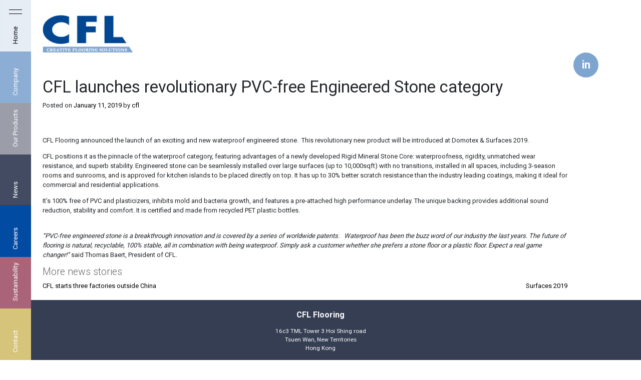

--- FILE ---
content_type: text/html; charset=UTF-8
request_url: https://www.cflflooring.com/cfl-launches-revolutionary-pvc-free-engineered-stone-category/
body_size: 8649
content:
<!doctype html>
<html lang="en-US">
<head>
	<meta charset="UTF-8">
	<meta name="viewport" content="width=device-width, initial-scale=1">
	<link rel="profile" href="https://gmpg.org/xfn/11">
	<link type="image/x-icon" href="https://www.cflflooring.com/wp-content/uploads/2020/03/favicon.png" rel="shortcut icon">
	<meta name='robots' content='index, follow, max-image-preview:large, max-snippet:-1, max-video-preview:-1' />

	<!-- This site is optimized with the Yoast SEO plugin v19.3 - https://yoast.com/wordpress/plugins/seo/ -->
	<title>CFL launches revolutionary PVC-free Engineered Stone category - CFL Flooring</title>
	<link rel="canonical" href="https://www.cflflooring.com/cfl-launches-revolutionary-pvc-free-engineered-stone-category/" />
	<meta property="og:locale" content="en_US" />
	<meta property="og:type" content="article" />
	<meta property="og:title" content="CFL launches revolutionary PVC-free Engineered Stone category - CFL Flooring" />
	<meta property="og:description" content="CFL Flooring announced the launch of an exciting and new waterproof engineered stone.&nbsp; This revolutionary new product will be introduced [&hellip;]" />
	<meta property="og:url" content="https://www.cflflooring.com/cfl-launches-revolutionary-pvc-free-engineered-stone-category/" />
	<meta property="og:site_name" content="CFL Flooring" />
	<meta property="article:published_time" content="2019-01-11T20:34:40+00:00" />
	<meta property="article:modified_time" content="2023-04-19T03:31:33+00:00" />
	<meta property="og:image" content="http://www.cflflooring.com/wp-content/uploads/2018/09/eng-stone.png" />
	<meta property="og:image:width" content="201" />
	<meta property="og:image:height" content="200" />
	<meta property="og:image:type" content="image/png" />
	<meta name="author" content="cfl" />
	<meta name="twitter:card" content="summary_large_image" />
	<meta name="twitter:label1" content="Written by" />
	<meta name="twitter:data1" content="cfl" />
	<meta name="twitter:label2" content="Est. reading time" />
	<meta name="twitter:data2" content="1 minute" />
	<script type="application/ld+json" class="yoast-schema-graph">{"@context":"https://schema.org","@graph":[{"@type":"Organization","@id":"https://www.cflflooring.com/#organization","name":"CFL Flooring","url":"https://www.cflflooring.com/","sameAs":[],"logo":{"@type":"ImageObject","inLanguage":"en-US","@id":"https://www.cflflooring.com/#/schema/logo/image/","url":"https://www.cflflooring.com/wp-content/uploads/2020/02/cropped-logo.png","contentUrl":"https://www.cflflooring.com/wp-content/uploads/2020/02/cropped-logo.png","width":189,"height":79,"caption":"CFL Flooring"},"image":{"@id":"https://www.cflflooring.com/#/schema/logo/image/"}},{"@type":"WebSite","@id":"https://www.cflflooring.com/#website","url":"https://www.cflflooring.com/","name":"CFL Flooring","description":"Leading Flooring Innovation","publisher":{"@id":"https://www.cflflooring.com/#organization"},"potentialAction":[{"@type":"SearchAction","target":{"@type":"EntryPoint","urlTemplate":"https://www.cflflooring.com/?s={search_term_string}"},"query-input":"required name=search_term_string"}],"inLanguage":"en-US"},{"@type":"ImageObject","inLanguage":"en-US","@id":"https://www.cflflooring.com/cfl-launches-revolutionary-pvc-free-engineered-stone-category/#primaryimage","url":"https://www.cflflooring.com/wp-content/uploads/2018/09/eng-stone.png","contentUrl":"https://www.cflflooring.com/wp-content/uploads/2018/09/eng-stone.png","width":201,"height":200},{"@type":"WebPage","@id":"https://www.cflflooring.com/cfl-launches-revolutionary-pvc-free-engineered-stone-category/","url":"https://www.cflflooring.com/cfl-launches-revolutionary-pvc-free-engineered-stone-category/","name":"CFL launches revolutionary PVC-free Engineered Stone category - CFL Flooring","isPartOf":{"@id":"https://www.cflflooring.com/#website"},"primaryImageOfPage":{"@id":"https://www.cflflooring.com/cfl-launches-revolutionary-pvc-free-engineered-stone-category/#primaryimage"},"datePublished":"2019-01-11T20:34:40+00:00","dateModified":"2023-04-19T03:31:33+00:00","breadcrumb":{"@id":"https://www.cflflooring.com/cfl-launches-revolutionary-pvc-free-engineered-stone-category/#breadcrumb"},"inLanguage":"en-US","potentialAction":[{"@type":"ReadAction","target":["https://www.cflflooring.com/cfl-launches-revolutionary-pvc-free-engineered-stone-category/"]}]},{"@type":"BreadcrumbList","@id":"https://www.cflflooring.com/cfl-launches-revolutionary-pvc-free-engineered-stone-category/#breadcrumb","itemListElement":[{"@type":"ListItem","position":1,"name":"Home","item":"https://www.cflflooring.com/"},{"@type":"ListItem","position":2,"name":"CFL launches revolutionary PVC-free Engineered Stone category"}]},{"@type":"Article","@id":"https://www.cflflooring.com/cfl-launches-revolutionary-pvc-free-engineered-stone-category/#article","isPartOf":{"@id":"https://www.cflflooring.com/cfl-launches-revolutionary-pvc-free-engineered-stone-category/"},"author":{"name":"cfl","@id":"https://www.cflflooring.com/#/schema/person/87289ac676f081a628fed80993dc98d0"},"headline":"CFL launches revolutionary PVC-free Engineered Stone category","datePublished":"2019-01-11T20:34:40+00:00","dateModified":"2023-04-19T03:31:33+00:00","mainEntityOfPage":{"@id":"https://www.cflflooring.com/cfl-launches-revolutionary-pvc-free-engineered-stone-category/"},"wordCount":224,"publisher":{"@id":"https://www.cflflooring.com/#organization"},"image":{"@id":"https://www.cflflooring.com/cfl-launches-revolutionary-pvc-free-engineered-stone-category/#primaryimage"},"thumbnailUrl":"https://www.cflflooring.com/wp-content/uploads/2018/09/eng-stone.png","articleSection":["News"],"inLanguage":"en-US"},{"@type":"Person","@id":"https://www.cflflooring.com/#/schema/person/87289ac676f081a628fed80993dc98d0","name":"cfl","image":{"@type":"ImageObject","inLanguage":"en-US","@id":"https://www.cflflooring.com/#/schema/person/image/","url":"https://secure.gravatar.com/avatar/519d6d9096fc0a8f2605bd6b1f4856c7?s=96&d=mm&r=g","contentUrl":"https://secure.gravatar.com/avatar/519d6d9096fc0a8f2605bd6b1f4856c7?s=96&d=mm&r=g","caption":"cfl"},"url":"https://www.cflflooring.com/author/cfl/"}]}</script>
	<!-- / Yoast SEO plugin. -->


<link rel='dns-prefetch' href='//unpkg.com' />
<link rel='dns-prefetch' href='//fonts.googleapis.com' />
<link rel='dns-prefetch' href='//s.w.org' />
<link rel="alternate" type="application/rss+xml" title="CFL Flooring &raquo; Feed" href="https://www.cflflooring.com/feed/" />
<link rel="alternate" type="application/rss+xml" title="CFL Flooring &raquo; Comments Feed" href="https://www.cflflooring.com/comments/feed/" />
<script type="text/javascript">
window._wpemojiSettings = {"baseUrl":"https:\/\/s.w.org\/images\/core\/emoji\/14.0.0\/72x72\/","ext":".png","svgUrl":"https:\/\/s.w.org\/images\/core\/emoji\/14.0.0\/svg\/","svgExt":".svg","source":{"concatemoji":"https:\/\/www.cflflooring.com\/wp-includes\/js\/wp-emoji-release.min.js?ver=6.0.11"}};
/*! This file is auto-generated */
!function(e,a,t){var n,r,o,i=a.createElement("canvas"),p=i.getContext&&i.getContext("2d");function s(e,t){var a=String.fromCharCode,e=(p.clearRect(0,0,i.width,i.height),p.fillText(a.apply(this,e),0,0),i.toDataURL());return p.clearRect(0,0,i.width,i.height),p.fillText(a.apply(this,t),0,0),e===i.toDataURL()}function c(e){var t=a.createElement("script");t.src=e,t.defer=t.type="text/javascript",a.getElementsByTagName("head")[0].appendChild(t)}for(o=Array("flag","emoji"),t.supports={everything:!0,everythingExceptFlag:!0},r=0;r<o.length;r++)t.supports[o[r]]=function(e){if(!p||!p.fillText)return!1;switch(p.textBaseline="top",p.font="600 32px Arial",e){case"flag":return s([127987,65039,8205,9895,65039],[127987,65039,8203,9895,65039])?!1:!s([55356,56826,55356,56819],[55356,56826,8203,55356,56819])&&!s([55356,57332,56128,56423,56128,56418,56128,56421,56128,56430,56128,56423,56128,56447],[55356,57332,8203,56128,56423,8203,56128,56418,8203,56128,56421,8203,56128,56430,8203,56128,56423,8203,56128,56447]);case"emoji":return!s([129777,127995,8205,129778,127999],[129777,127995,8203,129778,127999])}return!1}(o[r]),t.supports.everything=t.supports.everything&&t.supports[o[r]],"flag"!==o[r]&&(t.supports.everythingExceptFlag=t.supports.everythingExceptFlag&&t.supports[o[r]]);t.supports.everythingExceptFlag=t.supports.everythingExceptFlag&&!t.supports.flag,t.DOMReady=!1,t.readyCallback=function(){t.DOMReady=!0},t.supports.everything||(n=function(){t.readyCallback()},a.addEventListener?(a.addEventListener("DOMContentLoaded",n,!1),e.addEventListener("load",n,!1)):(e.attachEvent("onload",n),a.attachEvent("onreadystatechange",function(){"complete"===a.readyState&&t.readyCallback()})),(e=t.source||{}).concatemoji?c(e.concatemoji):e.wpemoji&&e.twemoji&&(c(e.twemoji),c(e.wpemoji)))}(window,document,window._wpemojiSettings);
</script>
<style type="text/css">
img.wp-smiley,
img.emoji {
	display: inline !important;
	border: none !important;
	box-shadow: none !important;
	height: 1em !important;
	width: 1em !important;
	margin: 0 0.07em !important;
	vertical-align: -0.1em !important;
	background: none !important;
	padding: 0 !important;
}
</style>
	<link rel='stylesheet' id='contact-form-7-css'  href='https://www.cflflooring.com/wp-content/plugins/contact-form-7/includes/css/styles.css?ver=5.6.1' type='text/css' media='all' />
<link rel='stylesheet' id='nbcpf-intlTelInput-style-css'  href='https://www.cflflooring.com/wp-content/plugins/country-phone-field-contact-form-7/assets/css/intlTelInput.min.css?ver=6.0.11' type='text/css' media='all' />
<link rel='stylesheet' id='nbcpf-countryFlag-style-css'  href='https://www.cflflooring.com/wp-content/plugins/country-phone-field-contact-form-7/assets/css/countrySelect.min.css?ver=6.0.11' type='text/css' media='all' />
<link rel='stylesheet' id='cfl_theme-style-css'  href='https://www.cflflooring.com/wp-content/themes/cfl_theme/style.css?ver=1.0.0' type='text/css' media='all' />
<link rel='stylesheet' id='roboto-css'  href='https://fonts.googleapis.com/css?family=Roboto%3A300%2C400%2C500%2C700%2C900&#038;display=swap&#038;ver=6.0.11' type='text/css' media='all' />
<link rel='stylesheet' id='bootstrap-css'  href='https://www.cflflooring.com/wp-content/themes/cfl_theme/assets/style/vendors/bootstrap.min.css?ver=6.0.11' type='text/css' media='all' />
<link rel='stylesheet' id='fontawesome-css'  href='https://www.cflflooring.com/wp-content/themes/cfl_theme/assets/style/vendors/all.css?ver=6.0.11' type='text/css' media='all' />
<link rel='stylesheet' id='fancyBox-css'  href='https://www.cflflooring.com/wp-content/themes/cfl_theme/assets/style/vendors/jquery.fancybox.min.css?ver=6.0.11' type='text/css' media='all' />
<link rel='stylesheet' id='slick-css'  href='https://www.cflflooring.com/wp-content/themes/cfl_theme/assets/style/vendors/slick.css?ver=6.0.11' type='text/css' media='all' />
<link rel='stylesheet' id='slickTheme-css'  href='https://www.cflflooring.com/wp-content/themes/cfl_theme/assets/style/vendors/slick-theme.css?ver=6.0.11' type='text/css' media='all' />
<link rel='stylesheet' id='timeline-css'  href='https://www.cflflooring.com/wp-content/themes/cfl_theme/assets/style/vendors/timeline.css?ver=6.0.11' type='text/css' media='all' />
<link rel='stylesheet' id='customtimeline-css'  href='https://www.cflflooring.com/wp-content/themes/cfl_theme/assets/style/vendors/custom-timeline.css?ver=6.0.11' type='text/css' media='all' />
<link rel='stylesheet' id='aos-css'  href='https://unpkg.com/aos@2.3.1/dist/aos.css?ver=6.0.11' type='text/css' media='all' />
<link rel='stylesheet' id='custom-style-css'  href='https://www.cflflooring.com/wp-content/themes/cfl_theme/assets/style/custom-style/style.css?ver=1.0.0' type='text/css' media='all' />
<script type='text/javascript' src='https://www.cflflooring.com/wp-includes/js/jquery/jquery.min.js?ver=3.6.0' id='jquery-core-js'></script>
<script type='text/javascript' src='https://www.cflflooring.com/wp-includes/js/jquery/jquery-migrate.min.js?ver=3.3.2' id='jquery-migrate-js'></script>
<script type='text/javascript' src='https://www.cflflooring.com/wp-content/themes/cfl_theme/assets/js/jquery-3.4.1.min.js?ver=20151215' id='jQuery-js'></script>
<script type='text/javascript' src='https://unpkg.com/aos@2.3.1/dist/aos.js?ver=6.0.11' id='aosscript-js'></script>
<link rel="https://api.w.org/" href="https://www.cflflooring.com/wp-json/" /><link rel="alternate" type="application/json" href="https://www.cflflooring.com/wp-json/wp/v2/posts/1891" /><link rel="EditURI" type="application/rsd+xml" title="RSD" href="https://www.cflflooring.com/xmlrpc.php?rsd" />
<link rel="wlwmanifest" type="application/wlwmanifest+xml" href="https://www.cflflooring.com/wp-includes/wlwmanifest.xml" /> 
<meta name="generator" content="WordPress 6.0.11" />
<link rel='shortlink' href='https://www.cflflooring.com/?p=1891' />
<link rel="alternate" type="application/json+oembed" href="https://www.cflflooring.com/wp-json/oembed/1.0/embed?url=https%3A%2F%2Fwww.cflflooring.com%2Fcfl-launches-revolutionary-pvc-free-engineered-stone-category%2F" />
<link rel="alternate" type="text/xml+oembed" href="https://www.cflflooring.com/wp-json/oembed/1.0/embed?url=https%3A%2F%2Fwww.cflflooring.com%2Fcfl-launches-revolutionary-pvc-free-engineered-stone-category%2F&#038;format=xml" />
		<script>
			document.documentElement.className = document.documentElement.className.replace('no-js', 'js');
		</script>
				<style>
			.no-js img.lazyload {
				display: none;
			}

			figure.wp-block-image img.lazyloading {
				min-width: 150px;
			}

						.lazyload, .lazyloading {
				opacity: 0;
			}

			.lazyloaded {
				opacity: 1;
				transition: opacity 400ms;
				transition-delay: 0ms;
			}

					</style>
		
<!-- Google tag (gtag.js) -->
<script async src="https://www.googletagmanager.com/gtag/js?id=G-9CPBFXJK4G"></script>
<script>
  window.dataLayer = window.dataLayer || [];
  function gtag(){dataLayer.push(arguments);}
  gtag('js', new Date());

  gtag('config', 'G-9CPBFXJK4G');
  gtag('config', 'UA-172352607-1');
  gtag('config', 'UA-63052158-1');
</script><style type="text/css">.recentcomments a{display:inline !important;padding:0 !important;margin:0 !important;}</style><link rel="icon" href="https://www.cflflooring.com/wp-content/uploads/2020/03/cropped-favicon-32x32.png" sizes="32x32" />
<link rel="icon" href="https://www.cflflooring.com/wp-content/uploads/2020/03/cropped-favicon-192x192.png" sizes="192x192" />
<link rel="apple-touch-icon" href="https://www.cflflooring.com/wp-content/uploads/2020/03/cropped-favicon-180x180.png" />
<meta name="msapplication-TileImage" content="https://www.cflflooring.com/wp-content/uploads/2020/03/cropped-favicon-270x270.png" />

</head>

<body class="post-template-default single single-post postid-1891 single-format-standard wp-custom-logo">
<!-- <div id="page" class="site"> -->

<div id="loading"> </div>

<button class="nav-menuBtn mobile-btn">
  <span class="line"></span>
  <span class="line"></span>
</button>
<div class="nav-menu mobile-nav">
  <a href="https://www.cflflooring.com/" class="no-barba menu-items nav-item-home">
    Home
  </a>
  <a href="https://www.cflflooring.com/company" class="no-barba menu-items nav-item-company">
    Company
  </a>
  <a href="https://www.cflflooring.com/products" class="no-barba menu-items nav-item-floor">
    Our Products
  </a>
  <a href="https://www.cflflooring.com/news" class="no-barba menu-items nav-item-news">
    News
  </a>
  <a href="https://www.cflflooring.com/careers" class="no-barba menu-items nav-item-career">
    Careers
  </a>
  <a href="https://www.cflflooring.com/sustainability" class="no-barba menu-items nav-item-sustainability">
    Sustainability
  </a>
  <a href="https://www.cflflooring.com/contact" class="no-barba menu-items nav-item-contact">
    Contact
  </a>
</div>

<div class="nav-menu-wrap openMenu">
  <button class="panelBtn">
    <span class="line"></span>
    <span class="line"></span>
  </button>
  <a href="https://www.cflflooring.com/" class="nav-menuBtn desktop-btn" onclick="return false">
    <span class="line"></span>
    <span class="line"></span>
  </a>
  <div class="nav-menu desktop-nav">
    <a href="https://www.cflflooring.com/" class="menu-items nav-item-home">
      Home
    </a>
    <a href="https://www.cflflooring.com/company" class="menu-items nav-item-company">
      <svg class="icon-ui-close" viewBox="0 0 24 24">
        <title>Icons / close / dark</title>
        <g fill-rule="evenodd">
          <path d="M6.697 6.49L18.01 17.803l-.707.707L5.99 7.197z"></path>
          <path d="M5.99 17.803L17.303 6.49l.707.707L6.697 18.51z"></path>
        </g>
      </svg>
      Company
    </a>
    <a href="https://www.cflflooring.com/products" class="menu-items nav-item-floor">
      <svg class="icon-ui-close" viewBox="0 0 24 24">
        <title>Icons / close / dark</title>
        <g fill-rule="evenodd">
          <path d="M6.697 6.49L18.01 17.803l-.707.707L5.99 7.197z"></path>
          <path d="M5.99 17.803L17.303 6.49l.707.707L6.697 18.51z"></path>
        </g>
      </svg>
      Our Products
    </a>
    <a href="https://www.cflflooring.com/news" class="menu-items nav-item-news">
      <svg class="icon-ui-close" viewBox="0 0 24 24">
        <title>Icons / close / dark</title>
        <g fill-rule="evenodd">
          <path d="M6.697 6.49L18.01 17.803l-.707.707L5.99 7.197z"></path>
          <path d="M5.99 17.803L17.303 6.49l.707.707L6.697 18.51z"></path>
        </g>
      </svg>
      News
    </a>
    <a href="https://www.cflflooring.com/careers" class="menu-items nav-item-career">
      <svg class="icon-ui-close" viewBox="0 0 24 24">
        <title>Icons / close / dark</title>
        <g fill-rule="evenodd">
          <path d="M6.697 6.49L18.01 17.803l-.707.707L5.99 7.197z"></path>
          <path d="M5.99 17.803L17.303 6.49l.707.707L6.697 18.51z"></path>
        </g>
      </svg>
      Careers
    </a>
    <a href="https://www.cflflooring.com/sustainability" class="menu-items nav-item-sustainability">
      <svg class="icon-ui-close" viewBox="0 0 24 24">
        <title>Icons / close / dark</title>
        <g fill-rule="evenodd">
          <path d="M6.697 6.49L18.01 17.803l-.707.707L5.99 7.197z"></path>
          <path d="M5.99 17.803L17.303 6.49l.707.707L6.697 18.51z"></path>
        </g>
      </svg>
      Sustainability
    </a>
    <a href="https://www.cflflooring.com/contact" class="menu-items nav-item-contact">
      <svg class="icon-ui-close" viewBox="0 0 24 24">
        <title>Icons / close / dark</title>
        <g fill-rule="evenodd">
          <path d="M6.697 6.49L18.01 17.803l-.707.707L5.99 7.197z"></path>
          <path d="M5.99 17.803L17.303 6.49l.707.707L6.697 18.51z"></path>
        </g>
      </svg>
      Contact
    </a>
  </div>
</div>

<div id="barba-wrapper">
	<div class="barba-container" data-namespace="companypage">
		<div class="content-area">
			
<div class="header">
	<div class="container">
		<div class="logo">
							<a href="https://www.cflflooring.com/">
					<img data-src="https://www.cflflooring.com/wp-content/uploads/2020/02/logo.png" alt=""
					class="logo lazyload" loading="eager"
					 src="[data-uri]" /><noscript><img src="https://www.cflflooring.com/wp-content/uploads/2020/02/logo.png" alt=""
					class="logo" loading="eager"
					/></noscript>
				</a>
					</div>

					<div class="text-right">
				<a href="https://www.linkedin.com/company/cfl-flooring/" target="_blank" class="linkedIn"> in </a>
			</div>
					</div>
</div>
			<div class="container">
				<div id="primary" class="content-area">
					<main id="main" class="site-main">

					
<article id="post-1891" class="post-1891 post type-post status-publish format-standard has-post-thumbnail hentry category-news">
  <header class="entry-header">
    <h1 class="entry-title">CFL launches revolutionary PVC-free Engineered Stone category</h1>    <div class="entry-meta">
      <span class="posted-on">Posted on <a href="https://www.cflflooring.com/cfl-launches-revolutionary-pvc-free-engineered-stone-category/" rel="bookmark"><time class="entry-date published" datetime="2019-01-11T20:34:40+08:00">January 11, 2019</time><time class="updated" datetime="2023-04-19T03:31:33+08:00">April 19, 2023</time></a></span><span class="byline"> by <span class="author vcard"><a class="url fn n" href="https://www.cflflooring.com/author/cfl/">cfl</a></span></span>    </div><!-- .entry-meta -->
      </header><!-- .entry-header -->

  <!-- Remove thumbnail at the begin of the post -->

  <div class="entry-content">
    
<p><br></p>



<p>CFL
Flooring announced the launch of an exciting and new waterproof engineered
stone.&nbsp; This revolutionary new product will be introduced at Domotex &amp;
Surfaces 2019.</p>



<p>CFL
positions it as the pinnacle of the waterproof category, featuring advantages
of a newly developed Rigid Mineral Stone Core: waterproofness, rigidity,
unmatched wear resistance, and superb stability. Engineered stone can be
seamlessly installed over large surfaces (up to 10,000sqft) with no
transitions, installed in all spaces, including 3-season rooms and sunrooms,
and is approved for kitchen islands to be placed directly on top. It has up to
30% better scratch resistance than the industry leading coatings, making it
ideal for commercial and residential applications.</p>



<p>It’s
100% free of PVC and plasticizers, inhibits mold and bacteria growth, and
features a pre-attached high performance underlay. The unique backing provides
additional sound reduction, stability and comfort. It is certified and made
from recycled PET plastic bottles.</p>



<p><br>
<em>“PVC-free engineered stone is a breakthrough innovation and is covered by a
series of worldwide patents.&nbsp;&nbsp; Waterproof has been the buzz word of
our industry the last years. The future of flooring is natural, recyclable,
100% stable, all in combination with being waterproof. Simply ask a customer
whether she prefers a stone floor or a plastic floor. Expect a real game
changer!” </em>said Thomas Baert, President of CFL.</p>
  </div><!-- .entry-content -->

  <!-- Remove temporarily entry footer -->
  <!-- <footer class="entry-footer">
    <span class="cat-links">Posted in <a href="https://www.cflflooring.com/category/news/" rel="category tag">News</a></span>  </footer> -->
  <!-- .entry-footer -->
</article><!-- #post-1891 -->
<h3 class="more-news">More news stories</h3>
	<nav class="navigation post-navigation" aria-label="Posts">
		<h2 class="screen-reader-text">Post navigation</h2>
		<div class="nav-links"><div class="nav-previous"><a href="https://www.cflflooring.com/cfl-starts-three-factories-outside-china/" rel="prev">CFL starts three factories outside China</a></div><div class="nav-next"><a href="https://www.cflflooring.com/surfaces-2019/" rel="next">Surfaces 2019</a></div></div>
	</nav>
					</main><!-- #main -->
				</div><!-- #primary -->
			</div>
		</div>	
	</div>	
</div>	
<footer class="site-footer">
  <div class="container">
    <div class="row">
      <div class="col-lg-12 col-md-12 col-sm-12 col-12">
        <div class="footer-widget">
          <div class="widget-title"><h5>CFL Flooring</h5></div><div>16c3 TML Tower 3 Hoi Shing road<br/> Tsuen Wan, New Territories<br/> Hong Kong</div>        </div>
      </div> <!-- col-->

    </div> <!-- row -->
  </div> <!-- container -->
</footer> <!-- footer -->

<div class="copyright">
  <div class="container">
    2024 Copyright © CFL Holding Limited.  </div> <!-- container -->
</div> <!-- copyright -->

		
		<script type="text/javascript">
		jQuery(document).bind('gform_post_render', function(evt,formid){
			var autoCompleteControllers	=	[];
			var RCs	=	[];
			
			var autocomplete = {};
			var autocompletesWraps	=	new Array();
			jQuery.each(autoCompleteControllers,function(i,field){
				var control	=	'input_'+field+'_1';
				autocompletesWraps.push(control);
				return autocompletesWraps; 				
			});

			jQuery.each(autocompletesWraps, function(index, name) {

				var field_id	=	name.split('_')[1]+'_'+name.split('_')[2];
				var rc_field	=	'rc_'+field_id;
				var restrict_country	=	RCs[rc_field];
				

				if( restrict_country!=='default' ){
					autocomplete[name] = new google.maps.places.Autocomplete(document.getElementById(name) , 
					{ 
						types: ['geocode'] , 
						componentRestrictions: {country: restrict_country}
					});					
				}
				else{
					autocomplete[name] = new google.maps.places.Autocomplete(document.getElementById(name) , { types: ['geocode'] });
				}
				google.maps.event.addListener(autocomplete[name], 'place_changed', function() {
					var place = autocomplete[name].getPlace();
					var form_id	=	name.split('_')[1];
					var field_id	=	name.split('_')[2];
					var addressLine1	=	'';
					var addressLine2	=	'';
					var addressLine3	=	'';
					var city	=	'';
					var state	=	'';
					var country	=	'';
					var postal_code	='';
					

					for (var i = 0; i < place.address_components.length; i++) {
 						var addressType = place.address_components[i].types[0];
 						var val	=	place.address_components[i].long_name
                    
						switch(addressType){
							case 'subpremise':
								addressLine1	+=	val+'/';		
							break;
							
							case 'street_number':
							case 'route':
								addressLine1	+=	val+' ';		
							break;	

                            case 'sublocality_level_1':    
							case 'sublocality_level_2':	
								addressLine2	=	val;
							break;

							case 'locality':	
							case 'administrative_area_level_2':							
								city	+=	val+' ';
							break;

							case 'administrative_area_level_1':
								state	=	val;
							break;	

							case 'country':
								country	=	val;
							break;	

							case 'postal_code':
								postal_code	=	val;
							break;	

							default:

						}
 	 				}
					jQuery('#input_'+form_id+'_'+field_id+'_1').val(addressLine1);
					jQuery('#input_'+form_id+'_'+field_id+'_2').val(addressLine2);
					jQuery('#input_'+form_id+'_'+field_id+'_3').val(city);
					jQuery('#input_'+form_id+'_'+field_id+'_4').val(state);
					jQuery('#input_'+form_id+'_'+field_id+'_5').val(postal_code);
					jQuery('#input_'+form_id+'_'+field_id+'_6').val(country);
				});
			});	
		});
		</script>
		<script type='text/javascript' src='https://www.cflflooring.com/wp-includes/js/dist/vendor/regenerator-runtime.min.js?ver=0.13.9' id='regenerator-runtime-js'></script>
<script type='text/javascript' src='https://www.cflflooring.com/wp-includes/js/dist/vendor/wp-polyfill.min.js?ver=3.15.0' id='wp-polyfill-js'></script>
<script type='text/javascript' id='contact-form-7-js-extra'>
/* <![CDATA[ */
var wpcf7 = {"api":{"root":"https:\/\/www.cflflooring.com\/wp-json\/","namespace":"contact-form-7\/v1"}};
/* ]]> */
</script>
<script type='text/javascript' src='https://www.cflflooring.com/wp-content/plugins/contact-form-7/includes/js/index.js?ver=5.6.1' id='contact-form-7-js'></script>
<script type='text/javascript' src='https://www.cflflooring.com/wp-content/plugins/country-phone-field-contact-form-7/assets/js/intlTelInput.min.js?ver=6.0.11' id='nbcpf-intlTelInput-script-js'></script>
<script type='text/javascript' src='https://www.cflflooring.com/wp-content/plugins/country-phone-field-contact-form-7/assets/js/countrySelect.min.js?ver=6.0.11' id='nbcpf-countryFlag-script-js'></script>
<script type='text/javascript' id='nbcpf-countryFlag-script-js-after'>
		(function($) {
			$(function() {
				$(".wpcf7-countrytext").countrySelect({
					
				});
				$(".wpcf7-phonetext").intlTelInput({
					autoHideDialCode: false,
					autoPlaceholder: "off",
					nationalMode: false,
					separateDialCode: false,
					hiddenInput: "full_number",
						
				});

				$(".wpcf7-phonetext").each(function () {
					var hiddenInput = $(this).attr('name');
					//console.log(hiddenInput);
					$("input[name="+hiddenInput+"-country-code]").val($(this).val());
				});
				
				$(".wpcf7-phonetext").on("countrychange", function() {
					// do something with iti.getSelectedCountryData()
					//console.log(this.value);
					var hiddenInput = $(this).attr("name");
					$("input[name="+hiddenInput+"-country-code]").val(this.value);
					
				});
				
			});
		})(jQuery);
</script>
<script type='text/javascript' src='https://www.cflflooring.com/wp-content/themes/cfl_theme/assets/js/bootstrap.min.js?ver=20151215' id='bootstrap-js'></script>
<script type='text/javascript' src='https://www.cflflooring.com/wp-content/themes/cfl_theme/assets/js/jquery.easing.js?ver=20151215' id='easing-js'></script>
<script type='text/javascript' src='https://www.cflflooring.com/wp-content/themes/cfl_theme/assets/js/jquery.easing.compatibility.js?ver=20151215' id='easing2-js'></script>
<script type='text/javascript' src='https://www.cflflooring.com/wp-content/themes/cfl_theme/assets/js/TweenMax.min.js?ver=20151215' id='tweenMax-js'></script>
<script type='text/javascript' src='https://www.cflflooring.com/wp-content/themes/cfl_theme/assets/js/ScrollMagic.min.js?ver=20151215' id='ScrollMagic-js'></script>
<script type='text/javascript' src='https://www.cflflooring.com/wp-content/themes/cfl_theme/assets/js/animation.gsap.js?ver=20151215' id='gsap-js'></script>
<script type='text/javascript' src='https://www.cflflooring.com/wp-content/themes/cfl_theme/assets/js/slick.min.js?ver=20151215' id='slick-js'></script>
<script type='text/javascript' src='https://www.cflflooring.com/wp-content/themes/cfl_theme/assets/js/jquery.fancybox.min.js?ver=20151215' id='fancybox-js'></script>
<script type='text/javascript' src='https://www.cflflooring.com/wp-content/themes/cfl_theme/assets/js/jquery.timeline.js?ver=20151215' id='timeline-js'></script>
<script type='text/javascript' src='https://www.cflflooring.com/wp-content/themes/cfl_theme/assets/js/scripts.js?ver=20230222' id='scripts-js'></script>
<script type='text/javascript' src='https://www.cflflooring.com/wp-content/themes/cfl_theme/assets/js/c-barba.js?ver=20151215' id='custombarba-js'></script>
<script type='text/javascript' src='https://www.cflflooring.com/wp-content/themes/cfl_theme/js/navigation.js?ver=20151215' id='cfl_theme-navigation-js'></script>
<script type='text/javascript' src='https://www.cflflooring.com/wp-content/themes/cfl_theme/js/skip-link-focus-fix.js?ver=20151215' id='cfl_theme-skip-link-focus-fix-js'></script>
<script type='text/javascript' src='https://www.cflflooring.com/wp-content/plugins/wp-smushit/app/assets/js/smush-lazy-load.min.js?ver=3.16.2' id='smush-lazy-load-js'></script>
<script type='text/javascript' src='https://maps.googleapis.com/maps/api/js?v=3.exp&#038;key=AIzaSyCC_4Dr2iOSMNdWa49Bk29mFNEmNMFEybc&#038;libraries=geometry%2Cdrawing%2Cplaces&#038;ver=6.0.11' id='BB google places-js'></script>
<script type="text/javascript">
window.addEventListener("load", function(event) {
jQuery(".cfx_form_main,.wpcf7-form,.wpforms-form,.gform_wrapper form").each(function(){
var form=jQuery(this); 
var screen_width=""; var screen_height="";
 if(screen_width == ""){
 if(screen){
   screen_width=screen.width;  
 }else{
     screen_width=jQuery(window).width();
 }    }  
  if(screen_height == ""){
 if(screen){
   screen_height=screen.height;  
 }else{
     screen_height=jQuery(window).height();
 }    }
form.append('<input type="hidden" name="vx_width" value="'+screen_width+'">');
form.append('<input type="hidden" name="vx_height" value="'+screen_height+'">');
form.append('<input type="hidden" name="vx_url" value="'+window.location.href+'">');  
}); 

});
</script> 


<style>
/*#team{
	display: flex;
}
*/

#gform_wrapper_1.gf_browser_chrome.gform_wrapper {
  display: block !important
}

.t_line_node {
  display: none;
}

.t_line_node .t_node_desc {
  display: block;
}

.boardOuter {
  float: left;
  width: 100%
}

#team h2 {
  padding-bottom: 20px;
}

#team .board {
  width: 25%;
  float: left;
  display: inline-block;
  position: relative;
}

@media screen and (max-width: 990px) {

  #team .board {
    width: 50%;
  }
}

@media screen and (max-width: 575px) {

  #team .board {
    width: 100%;
  }
}

section#team div:hover .overlay-petals {
  opacity: 1;
  position: absolute;
  padding-top: 35%;
  background: rgba(0, 0, 0, 0.5);
  text-align: center;
  color: white;
  width: 100%;
  height: 100%;
  transition: all .5s ease;
  -webkit-transition: all .5s ease;
  -moz-transition: all .5s ease;
}

section#team .overlay-petals {
  opacity: 0;
  position: absolute;
  top: 0%;
  background: rgba(0, 0, 0, 0);
  padding-top: 55%;
  text-align: center;
  color: white;
  width: 100%;
  height: 100%;
  transition: opacity .5s;
  -webkit-transition: opacity .5s;
  -moz-transition: opacity .5s;
}
</style>
<script>
jQuery('.location-button-mobile').click(function() {
  jQuery('.company-address-box-mobile').toggleClass('show')
})
jQuery('.company-address-box-mobile .overlay').click(function() {
  jQuery('.company-address-box-mobile').toggleClass('show')
})
$(window).on("ready", function() {
  AOS.init({
    once: true
  });
  $(".sec-our-core .our-core-list").slick({
    slidesToShow: 3,
    slidesToScroll: 1,
    infinite: false,
    prevArrow: $(".our-core-arrows .arrow-left"),
    nextArrow: $(".our-core-arrows .arrow-right"),
    dots: true,
    responsive: [{
      breakpoint: 992,
      settings: {
        slidesToShow: 2,
      },
    }, ],
  });

  $(".quality-list.mobile").slick({
    slidesToShow: 3,
    slidesToScroll: 1,
    infinite: false,
    arrows: false,
    dots: true,
    responsive: [{
      breakpoint: 595,
      settings: {
        slidesToShow: 2,
      },
    }, ],
  });
  $(".facilites-video-wrapper").slick({
    slidesToShow: 3,
    slidesToScroll: 1,
    infinite: false,
    prevArrow: $(".facilities-video-outer .arrow-button.prev"),
    nextArrow: $(".facilities-video-outer .arrow-button.next"),
    responsive: [{
        breakpoint: 992,
        settings: {
          slidesToShow: 2,
        },
      },
      {
        breakpoint: 595,
        settings: {
          slidesToShow: 1,
        },
      },
    ],
  });
});
</script>
</body>

</html>


--- FILE ---
content_type: text/css
request_url: https://www.cflflooring.com/wp-content/themes/cfl_theme/assets/style/vendors/timeline.css?ver=6.0.11
body_size: 3167
content:
.timeline a.timeline_rollover_bottom,
.timeline a.timeline_rollover_right,
.timeline a.timeline_rollover_top,
.timeline a.timeline_rollover_left {
  margin: 0;
  display: block;
  position: relative;
  overflow: hidden;
}
.timeline a.timeline_rollover_bottom img,
.timeline a.timeline_rollover_right img,
.timeline a.timeline_rollover_top img,
.timeline a.timeline_rollover_left img {
  display: block;
}
.timeline .image_roll_zoom {
  display: inline-block;
  width: 100%;
  height: 100%;
  position: absolute;
  background: url(../images/zoomIn.png) no-repeat center center;
}
.timeline .image_roll_glass {
  display: none;
  width: 100%;
  height: 100%;
  position: absolute;
  top: 0;
  left: 0;
  background: url(../images/glass.png) repeat;
}
.timeline,
#content .timeline {
  height: 0;
  overflow: hidden;
  position: relative;
}
.timelineLoader {
  width: 100%;
  text-align: center;
  padding: 150px 0;
}
.timeline .timeline_line .t_node_desc.t_node_desc_empty,
#content .timeline .timeline_line .t_node_desc.t_node_desc_empty,
.timeline .timeline_line .t_node_desc.t_node_desc_empty > span,
#content .timeline .timeline_line .t_node_desc.t_node_desc_empty > span {
  display: none !important;
}
.timeline .timeline_line,
#content .timeline .timeline_line {
  margin-top: 10px;
  margin-bottom: 10px;
  width: 100%;
}
.timeline .t_line_holder,
#content .timeline .t_line_holder {
  height: 80px;
  background: url('../../images/line.jpg') repeat-x 0 39px;
}
.timeline.darkLine .t_line_holder,
#content .timeline.darkLine .t_line_holder {
  background: url('../../images/line.jpg') repeat-x 0 39px;
}
.timeline .t_line_view,
#content .timeline .t_line_view {
  height: 20px;
  width: 100%;
}
.timeline h3.t_line_year,
#content .timeline h3.t_line_year {
  font-weight: 400;
  font-size: 22px;
  margin: 0;
  color: #545454;
}
.timeline .t_line_m,
#content .timeline .t_line_m {
  margin-top: 35px;
  height: 10px;
  border-left: 1px solid #545454;
  border-right: 1px solid #545454;
  width: 448px;
}
.timeline .t_line_m.right,
#content .timeline .t_line_m.right {
  left: 449px;
  width: 200px;
}
.timeline h4.t_line_month,
#content .timeline h4.t_line_month {
  font-weight: 600;
  font-size: 20px;
  margin: -30px 0 0;
  color: #545454;
}
.timeline a.t_line_node,
#content .timeline a.t_line_node {
  text-decoration: none;
  padding: 38px 0 4px;
  height: 10px;
  font-size: 12px;
  top: -25px;
  background: url('../../images/dot.png') no-repeat center 24px;
  color: #fff;
}
.timeline.darkLine a.t_line_node,
#content .timeline.darkLine a.t_line_node {
  background: url(../images/timeline/dark/dot.png) no-repeat center 24px;
}
.timeline a.t_line_node:hover,
#content .timeline a.t_line_node:hover {
  background: url(../images/timeline/light/dot-rollover.png) no-repeat center
    24px;
}
.timeline.darkLine a.t_line_node:hover,
#content .timeline.darkLine a.t_line_node:hover {
  background: url(../images/timeline/dark/dot-rollover.png) no-repeat center
    24px;
}
.timeline a.t_line_node.active,
#content .timeline a.t_line_node.active {
  background: url('../../images/dot-selected.png') no-repeat center
    24px;
}
.timeline.darkLine a.t_line_node.active,
#content .timeline.darkLine a.t_line_node.active {
  background: url(../images/timeline/dark/dot-selected.png) no-repeat center
    24px;
}
.timeline.flatLine .t_line_holder,
#content .timeline.flatLine .t_line_holder {
  padding: 10px 0 0;
  height: 80px;
  background: url('../../images/line.jpg') repeat-x 0 49px;
}
.timeline.flatLine .t_line_m,
#content .timeline.flatLine .t_line_m {
  border-left: 1px solid transparent;
  border-right: 1px solid #b7b6b6;
}
.timeline.flatLine .t_line_m.right,
#content .timeline.flatLine .t_line_m.right {
  border-left: 1px solid #b7b6b6;
  border-right: 1px solid transparent;
}
.timeline.flatLine a.t_line_node,
#content .timeline.flatLine a.t_line_node {
  text-decoration: none;
  padding: 38px 0 4px;
  height: 10px;
  font-size: 12px;
  line-height: 12px;
  top: -25px;
  position: relative;
  color: #b7b6b6;
}
.timeline.flatLine a.t_line_node:after,
#content .timeline.flatLine a.t_line_node:after {
  content: "";
  border-radius: 22px;
  height: 10px;
  width: 10px;
  border: 2px solid #fff;
  position: absolute;
  top: 23px;
  left: 50%;
  margin: 0 0 0 -7px;
  background: #d55;
}
.timeline.flatLine a.t_line_node.active,
#content .timeline.flatLine a.t_line_node.active {
  color: #fff;
}
.timeline.flatLine a.t_line_node.active:after,
#content .timeline.flatLine a.t_line_node.active:after {
  border: 2px solid #b7b6b6;
}
.timeline.flatLine .t_node_desc,
#content .timeline.flatLine .t_node_desc {
  padding: 0;
  white-space: normal !important;
  top: -50px;
  opacity: 0;
  filter: alpha(opacity=0);
  left: 50%;
  color: #fff;
  display: inline-block !important;
  position: relative;
  transition: top 200ms, opacity 500ms;
  -webkit-transition: top 200ms, opacity 500ms;
  -moz-transition: top 200ms, opacity 500ms;
  background: 0 0;
}
.timeline.flatLine a.t_line_node:hover .t_node_desc,
#content .timeline.flatLine a.t_line_node:hover .t_node_desc {
  top: 0;
  opacity: 1;
  filter: alpha(opacity=100);
}
.timeline.flatLine .t_node_desc span,
#content .timeline.flatLine .t_node_desc span {
  white-space: nowrap;
  margin-left: -50%;
  margin-right: 50%;
  margin-top: -16px;
  display: block !important;
  padding: 8px;
  border-radius: 3px;
  background: #d55;
  position: relative;
}
.timeline.flatLine .t_node_desc span:after,
#content .timeline.flatLine .t_node_desc span:after {
  content: "";
  width: 0;
  height: 0;
  display: block;
  position: absolute;
  bottom: -10px;
  border: 5px solid transparent;
  border-top: 5px solid #d55;
  left: 50%;
  margin-left: -5px;
}
.timeline.flatLine #t_line_left,
.timeline.flatLine #t_line_right,
#content .timeline.flatLine #t_line_left,
#content .timeline.flatLine #t_line_right {
  display: inline-block;
  font-family: FontAwesome;
  font-style: normal;
  font-weight: 400;
  line-height: 1;
  -webkit-font-smoothing: antialiased;
  -moz-osx-font-smoothing: grayscale;
  cursor: pointer;
  top: 39px;
  width: 14px;
  height: 21px;
  font-size: 21px;
  color: #b7b6b6;
  position: relative;
  background: 0 0;
}
.timeline.flatLine #t_line_left:hover,
.timeline.flatLine #t_line_right:hover,
#content .timeline.flatLine #t_line_left:hover,
#content .timeline.flatLine #t_line_right:hover {
  color: #d55;
  background: 0 0;
}
.timeline.flatLine #t_line_left,
#content .timeline.flatLine #t_line_left {
  left: -30px;
}
.timeline.flatLine #t_line_left:after,
#content .timeline.flatLine #t_line_left:after {
  content: "\f104";
  position: absolute;
  right: 0;
  top: 0;
}
.timeline.flatLine #t_line_right,
#content .timeline.flatLine #t_line_right {
  right: -30px;
}
.timeline.flatLine #t_line_right:after,
#content .timeline.flatLine #t_line_right:after {
  content: "\f105";
  position: absolute;
  left: 0;
  top: 0;
}
.timeline .t_node_desc,
#content .timeline .t_node_desc {
  background: #1a86ac;
  opacity: 0.9;
  filter: alpha(opacity=90);
  top: 0;
  color: #fff;
  padding: 1px 5px;
}
.timeline .t_node_desc.pos_right,
#content .timeline .t_node_desc.pos_right {
  right: 0;
}
.timeline #t_line_left,
#content .timeline #t_line_left {
  cursor: pointer;
  left: -30px;
  top: 30px;
  width: 14px;
  height: 19px;
  background: url(../images/timeline/light/arrow.png) no-repeat left top;
}
.timeline.darkLine #t_line_left,
#content .timeline.darkLine #t_line_left {
  background: url(../images/timeline/dark/arrow.png) no-repeat left bottom;
}
.timeline #t_line_left:hover,
#content .timeline #t_line_left:hover {
  background: url(../images/timeline/light/arrow.png) no-repeat left bottom;
}
.timeline.darkLine #t_line_left:hover,
#content .timeline.darkLine #t_line_left:hover {
  background: url(../images/timeline/dark/arrow.png) no-repeat left top;
}
.timeline #t_line_right,
#content .timeline #t_line_right {
  cursor: pointer;
  right: -30px;
  top: 30px;
  width: 14px;
  height: 19px;
  background: url(../images/timeline/light/arrow.png) no-repeat right top;
}
.timeline.darkLine #t_line_right,
#content .timeline.darkLine #t_line_right {
  background: url(../images/timeline/dark/arrow.png) no-repeat right bottom;
}
.timeline #t_line_right:hover,
#content .timeline #t_line_right:hover {
  background: url(../images/timeline/light/arrow.png) no-repeat right bottom;
}
.timeline.darkLine #t_line_right:hover,
#content .timeline.darkLine #t_line_right:hover {
  background: url(../images/timeline/dark/arrow.png) no-repeat right top;
}
.timeline .timeline_items_wrapper,
#content .timeline .timeline_items_wrapper {
  position: relative;
  width: 100%;
  margin: 10px 0;
}
.timeline .timeline_items,
#content .timeline .timeline_items {
  padding: 10px 0;
}
.timeline .item,
#content .timeline .item {
  height: 380px;
  text-align: center;
  background: url(../images/timeline/light/background-white.jpg) repeat;
  color: #545454;
  -moz-box-shadow: -3px 1px 6px rgba(0, 0, 0, 0.4);
  -webkit-box-shadow: -3px 1px 6px rgba(0, 0, 0, 0.4);
  box-shadow: -3px 1px 6px rgba(0, 0, 0, 0.4);
  width: 200px;
}
.timeline .item .post_date {
  background: #d55;
  color: #fff;
  border-radius: 50%;
  width: 35px;
  height: 35px;
  padding: 15px;
  text-align: center;
  font-size: 24px;
  line-height: 24px;
  margin: -34px 18px 0 0;
  float: right;
  position: relative;
  z-index: 2;
}
.timeline .item .post_date span {
  display: block;
  width: auto;
  height: auto;
  font-size: 12px;
  line-height: 12px;
  margin: 0 !important;
}
.timeline .item.item_node_hover,
#content .timeline .item.item_node_hover {
  -moz-box-shadow: 0 0 10px rgba(0, 0, 0, 0.9);
  -webkit-box-shadow: 0 0 10px rgba(0, 0, 0, 0.9);
  box-shadow: 0 0 10px rgba(0, 0, 0, 0.9);
}
.timeline.flatLine .item.item_node_hover:before,
#content .timeline.flatLine .item.item_node_hover:before {
  content: "";
  position: absolute;
  height: 4px;
  background: #d55;
  width: 100%;
  z-index: 2;
  top: 0;
  left: 0;
}
.timeline.flatLine .item.item_node_hover:after,
#content .timeline.flatLine .item.item_node_hover:after {
  content: "";
  position: absolute;
  height: 0;
  width: 0;
  z-index: 2;
  top: 0;
  left: 50%;
  margin: 4px 0 0 -6px;
  border: 6px solid transparent;
  border-top: 6px solid #d55;
}
.timeline .item img,
#content .timeline .item img {
  margin: 0;
  padding: 0;
  border: 0;
}
.timeline .con_borderImage,
#content .timeline .con_borderImage {
  border: 0;
  border-bottom: 5px solid #1a86ac;
}
.timeline .item span,
#content .timeline .item span {
  display: block;
  margin: 0 20px 10px;
}
.timeline .item .read_more,
#content .timeline .item .read_more {
  position: absolute;
  bottom: 15px;
  right: 0;
  padding: 2px 8px 2px 10px;
  font-weight: 400 !important;
  font-size: 20px !important;
  line-height: 20px !important;
  color: #fff !important;
  background: rgba(0, 0, 0, 0.35);
  cursor: pointer;
}
.timeline .item .read_more:hover,
#content .timeline .item .read_more:hover {
  background: #1a86ac;
}
.timeline.flatButton .item .read_more,
.timeline.flatWideButton .item .read_more,
#content .timeline.flatButton .item .read_more,
#content .timeline.flatWideButton .item .read_more {
  padding: 10px;
  font-size: 12px !important;
  line-height: 12px !important;
  left: 0;
  bottom: 0;
  right: auto;
  color: #fff;
  cursor: pointer;
  margin: 0 20px 20px;
  border-radius: 3px;
  background: #d55;
  transition: background-color 300ms;
  -webkit-transition: background-color 300ms;
  -moz-transition: background-color 300ms;
}
.timeline.flatButton .item .read_more:hover,
#content .timeline.flatButton .item .read_more:hover,
#content .timeline.flatButton .item .read_more:hover,
#content .timeline.flatWideButton .item .read_more:hover {
  background: #f75f5f;
}
.timeline.flatButton .item .read_more,
#content .timeline.flatWideButton .item .read_more {
  right: 0;
}
.timeline .item_open,
#content .timeline .item_open {
  height: 380px;
  background: url(../images/timeline/light/background.jpg) repeat;
  position: relative;
  color: #545454;
  z-index: 2;
  -moz-box-shadow: 0 0 6px rgba(0, 0, 0, 0.4);
  -webkit-box-shadow: 0 0 6px rgba(0, 0, 0, 0.4);
  box-shadow: 0 0 6px rgba(0, 0, 0, 0.4);
  width: 490px;
}
.timeline .item_open_cwrapper,
#content .timeline .item_open_cwrapper {
  width: 490px;
  height: 100%;
}
.timeline .item_open_content,
#content .timeline .item_open_content {
  width: 100%;
  height: 100%;
  position: relative;
}
.timeline .item_open_content .ajaxloader,
#content .timeline .item_open_content .ajaxloader {
  position: absolute;
  top: 50%;
  left: 50%;
  margin: -10px 0 0 -100px;
}
.timeline .timeline_open_content,
#content .timeline .timeline_open_content {
  padding: 20px;
}
.timeline .item_open h2,
#content .timeline .item_open h2 {
  margin-top: 0;
  padding-top: 0;
  font-size: 28px;
}
.timeline .item_open .scrollable-content,
#content .timeline .item_open .scrollable-content {
  display: block;
}
.timeline .item_open .t_close,
#content .timeline .item_open .t_close {
  position: absolute;
  top: 10px;
  right: 10px;
  padding: 2px 8px 2px 10px;
  font-weight: 400 !important;
  font-size: 20px !important;
  line-height: 20px !important;
  color: #fff !important;
  background: rgba(0, 0, 0, 0.25);
  cursor: pointer;
  z-index: 3;
  transition: background-color 300ms, color 300ms;
  -webkit-transition: background-color 300ms, color 300ms;
  -moz-transition: background-color 300ms, color 300ms;
}
.timeline .item_open .t_close:hover,
#content .timeline .item_open .t_close:hover {
  background: #1a86ac;
}
.timeline.flatButton .item_open .t_close,
.timeline.flatWideButton .item_open .t_close,
#content .timeline.flatButton .item_open .t_close,
#content .timeline.flatWideButton .item_open .t_close {
  font-size: 0 !important;
  line-height: 0 !important;
  padding: 5px 6px 5px 7px;
  top: 12px;
  right: 12px;
}
.timeline.flatButton .item_open.item_open_noImg .t_close,
.timeline.flatWideButton .item_open.item_open_noImg .t_close,
#content .timeline.flatButton .item_open.item_open_noImg .t_close,
#content .timeline.flatWideButton .item_open.item_open_noImg .t_close {
  background: 0 0 !important;
}
.timeline.flatButton .item_open .t_close:after,
.timeline.flatWideButton .item_open .t_close:after,
#content .timeline.flatButton .item_open .t_close:after,
#content .timeline.flatWideButton .item_open .t_close:after {
  font-family: FontAwesome;
  content: "\f00d";
  font-size: 14px !important;
  line-height: 14px !important;
}
.timeline.flatButton .mCSB_container,
.timeline.flatWideButton .mCSB_container,
#content .timeline.flatButton .mCSB_container,
#content .timeline.flatWideButton .mCSB_container {
  margin-right: 16px;
}
.timeline.flatButton
  .mCS-light-thin
  > .mCSB_scrollTools
  .mCSB_dragger
  .mCSB_dragger_bar,
.timeline.flatWideButton
  .mCS-light-thin
  > .mCSB_scrollTools
  .mCSB_dragger
  .mCSB_dragger_bar,
#content
  .timeline.flatButton
  .mCS-light-thin
  > .mCSB_scrollTools
  .mCSB_dragger
  .mCSB_dragger_bar,
#content
  .timeline.flatWideButton
  .mCS-light-thin
  > .mCSB_scrollTools
  .mCSB_dragger
  .mCSB_dragger_bar {
  background: #d55;
}
.timeline.flatButton .mCS-light-thin > .mCSB_scrollTools .mCSB_draggerRail,
.timeline.flatWideButton .mCS-light-thin > .mCSB_scrollTools .mCSB_draggerRail,
#content
  .timeline.flatButton
  .mCS-light-thin
  > .mCSB_scrollTools
  .mCSB_draggerRail,
#content
  .timeline.flatWideButton
  .mCS-light-thin
  > .mCSB_scrollTools
  .mCSB_draggerRail {
  background: #aaa;
}
.timeline.flatButton .mCustomScrollBox > .mCSB_scrollTools,
.timeline.flatWideButton .mCustomScrollBox > .mCSB_scrollTools,
#content .timeline.flatButton .mCustomScrollBox > .mCSB_scrollTools,
#content .timeline.flatWideButton .mCustomScrollBox > .mCSB_scrollTools {
  width: 8px;
}
.timeline.flatNav .t_controles,
#content .timeline.flatNav .t_controles {
  margin: 0;
}
.timelineTouch.timeline.flatNav .t_left,
.timelineTouch.timeline.flatNav .t_right,
#content .timelineTouch.timeline.flatNav .t_left,
#content .timelineTouch.timeline.flatNav .t_right {
  display: none;
}
.timeline.flatNav:hover .t_left,
.timeline.flatNav:hover .t_right,
#content .timeline.flatNav:hover .t_left,
#content .timeline.flatNav:hover .t_right {
  opacity: 1;
  filter: alpha(opacity=100);
}
.timeline.flatNav .t_left,
.timeline.flatNav .t_right,
#content .timeline.flatNav .t_left,
#content .timeline.flatNav .t_right {
  position: absolute;
  display: block;
  height: 100%;
  width: 75px;
  margin: 0;
  cursor: pointer;
  top: 0;
  z-index: 10;
  opacity: 0;
  filter: alpha(opacity=0);
  transition: background-color 300ms, opacity 300ms;
  -webkit-transition: background-color 300ms, opacity 300ms;
  -moz-transition: background-color 300ms, opacity 300ms;
}
.timeline.flatNav .t_left,
.timeline.flatNav .t_left:hover:active,
#content .timeline.flatNav .t_left,
#content .timeline.flatNav .t_left:hover:active {
  left: 0;
  background: rgba(255, 255, 255, 0.5)
    url('../../images/blck-arrow-left.png') no-repeat center center;
}
.timeline.flatNav .t_left:hover,
#content .timeline.flatNav .t_left:hover {
  background: rgba(255, 255, 255, 0.7)
    url('../../images/blck-arrow-left.png') no-repeat center center;
}
.timeline.flatNav .t_right,
.timeline.flatNav .t_right:hover:active,
#content .timeline.flatNav .t_right,
#content .timeline.flatNav .t_right:hover:active {
  right: 0;
  background: rgba(255, 255, 255, 0.5)
    url('../../images/blck-arrow-right.png') no-repeat center center;
}
.timeline.flatNav .t_right:hover,
#content .timeline.flatNav .t_right:hover {
  background: rgba(255, 255, 255, 0.7)
    url('../../images/blck-arrow-right.png') no-repeat center center;
}
.timeline .t_controles,
#content .timeline .t_controles {
  margin: 10px auto;
  text-align: center;
}
.timeline .t_left,
.timeline .t_right,
#content .timeline .t_left,
#content .timeline .t_right {
  display: inline-block;
  height: 50px;
  width: 29px;
  margin: 10px;
  cursor: pointer;
}
.timeline .t_left,
.timeline .t_left:hover:active,
#content .timeline .t_left,
#content .timeline .t_left:hover:active {
  background: url(../images/timeline/light/big-arrow.png) no-repeat left top;
}
.timeline .t_left:hover,
#content .timeline .t_left:hover {
  background: url(../images/timeline/light/big-arrow.png) no-repeat left bottom;
}
.timeline.darkNav .t_left,
.timeline.darkNav .t_left:hover:active,
#content .timeline.darkNav .t_left,
#content .timeline.darkNav .t_left:hover:active {
  background: url(../images/timeline/dark/big-arrow.png) no-repeat left bottom;
}
.timeline.darkNav .t_left:hover,
#content .timeline.darkNav .t_left:hover {
  background: url(../images/timeline/dark/big-arrow.png) no-repeat left top;
}
.timeline .t_right,
.timeline .t_right:hover:active,
#content .timeline .t_right,
#content .timeline .t_right:hover:active {
  background: url(../images/timeline/light/big-arrow.png) no-repeat right top;
}
.timeline .t_right:hover,
#content .timeline .t_right:hover {
  background: url(../images/timeline/light/big-arrow.png) no-repeat right bottom;
}
.timeline.darkNav .t_right,
.timeline.darkNav .t_right:hover:active,
#content .timeline.darkNav .t_right,
#content .timeline.darkNav .t_right:hover:active {
  background: url(../images/timeline/dark/big-arrow.png) no-repeat right bottom;
}
.timeline.darkNav .t_right:hover,
#content .timeline.darkNav .t_right:hover {
  background: url(../images/timeline/dark/big-arrow.png) no-repeat right top;
}
.timeline .item .read_more[href="#"] {
  display: none;
}
@media screen and (max-width: 980px) {
  .timeline .timeline_line,
  #content .timeline .timeline_line {
    width: 680px !important;
  }
  .timeline .t_line_view,
  #content .timeline .t_line_view {
    width: 680px !important;
  }
  .timeline .t_line_m,
  #content .timeline .t_line_m {
    width: 338px !important;
  }
  .timeline .t_line_m.right,
  #content .timeline .t_line_m.right {
    left: 339px !important;
    width: 339px !important;
  }
}
@media screen and (max-width: 768px) {
  .timeline .timeline_line,
  #content .timeline .timeline_line {
    width: 530px !important;
  }
  .timeline .t_line_view,
  #content .timeline .t_line_view {
    width: 1060px !important;
  }
  .timeline .t_line_m,
  #content .timeline .t_line_m {
    width: 528px !important;
  }
  .timeline .t_line_m.right,
  #content .timeline .t_line_m.right {
    left: 530px !important;
    width: 528px !important;
  }
  .timeline .t_line_year,
  #content .timeline .t_line_year {
    opacity: 0 !important;
    filter: alpha(opacity=0) !important;
  }
  .timeline .t_line_month_year,
  #content .timeline .t_line_month_year {
    display: inline !important;
  }
  .timeline .t_line_node span,
  #content .timeline .t_line_node span {
  }
  .timeline .t_node_desc,
  #content .timeline .t_node_desc {
    font-size: 8px !important;
  }
  .timeline .t_node_desc.pos_right,
  #content .timeline .t_node_desc.pos_right {
    right: auto !important;
    left: 0 !important;
  }
}
@media screen and (max-width: 610px) {
  .timeline .timeline_line,
  #content .timeline .timeline_line {
    width: 220px !important;
  }
  .timeline .t_line_view,
  #content .timeline .t_line_view {
    width: 440px !important;
  }
  .timeline .t_line_m,
  #content .timeline .t_line_m {
    width: 218px !important;
  }
  .timeline .t_line_m.right,
  #content .timeline .t_line_m.right {
    left: 220px !important;
    width: 218px !important;
  }
  .timeline .item_open,
  #content .timeline .item_open {
    width: 260px !important;
  }
  .timeline .item_open img,
  #content .timeline .item_open img {
    max-width: 260px !important;
  }
  .timeline .item_open_cwrapper,
  #content .timeline .item_open_cwrapper {
    width: 260px !important;
  }
}
.t_line_m {
  width: 268px !important;
}
div[data-id="0"] .t_line_m.right {
  left: 262px !important;
  border-left: 1px solid transparent !important;
  border-right: 1px solid #b7b6b6 !important;
  height: 10px !important;
}
div[data-id="0"].t_line_view {
  width: 0 !important;
}
div[data-id="1"].t_line_view {
  width: 0 !important;
}
div[data-id="2"].t_line_view {
  width: 0 !important;
}
div[data-id="3"].t_line_view {
  width: 0 !important;
}
div[data-id="4"].t_line_view {
  width: 0 !important;
}
div[data-id="5"].t_line_view {
  width: 0 !important;
}
div[data-id="1"] .t_line_m {
  left: 524px !important;
  border-left: 1px solid transparent !important;
  border-right: 1px solid #b7b6b6 !important;
  height: 10px !important;
}
div[data-id="1"] .t_line_m.right {
  left: 786px !important;
  border-left: 1px solid transparent !important;
  border-right: 1px solid #b7b6b6 !important;
  height: 10px !important;
}
div[data-id="2"] .t_line_m {
  left: 1048px !important;
  border-left: 1px solid transparent !important;
  border-right: 1px solid #b7b6b6 !important;
  height: 10px !important;
}
div[data-id="2"] .t_line_m.right {
  left: 1310px !important;
  border-left: 1px solid transparent !important;
  border-right: 1px solid #b7b6b6 !important;
  height: 10px !important;
}
div[data-id="3"] .t_line_m {
  left: 1572px !important;
  border-left: 1px solid transparent !important;
  border-right: 1px solid #b7b6b6 !important;
  height: 10px !important;
}
div[data-id="3"] .t_line_m.right {
  left: 1834px !important;
  border-left: 1px solid transparent !important;
  border-right: 1px solid #b7b6b6 !important;
  height: 10px !important;
}
div[data-id="4"] .t_line_m {
  left: 2096px !important;
  border-left: 1px solid transparent !important;
  border-right: 1px solid #b7b6b6 !important;
  height: 10px !important;
}
div[data-id="4"] .t_line_m.right {
  left: 2358px !important;
  border-left: 1px solid transparent !important;
  border-right: 1px solid #b7b6b6 !important;
  height: 10px !important;
}
div[data-id="5"] .t_line_m {
  left: 2620px !important;
  border-left: 1px solid transparent !important;
  border-right: 1px solid #b7b6b6 !important;
  height: 10px !important;
}
div[data-id="5"] .t_line_m.right {
  left: 2882px !important;
  border-left: 1px solid transparent !important;
  border-right: 1px solid #b7b6b6 !important;
  height: 10px !important;
}

--- FILE ---
content_type: text/css
request_url: https://www.cflflooring.com/wp-content/themes/cfl_theme/assets/style/vendors/custom-timeline.css?ver=6.0.11
body_size: 841
content:
#tl1 .timeline_line,
#content #tl1 .timeline_line {
  width: 1140px;
}
#tl1 .t_line_view,
#content #tl1 .t_line_view {
  width: 1140px;
}
#tl1 .t_line_m,
#content #tl1 .t_line_m {
  width: 568px;
}
#tl1 .t_line_m.right,
#content #tl1 .t_line_m.right {
  left: 569px;
  width: 569px;
}
#tl1 .t_node_desc span,
#content #tl1 .t_node_desc span {
  background: #093459;
}
#tl1 .t_node_desc span:after,
#content #tl1 .t_node_desc span:after {
  border-top-color: #093459;
}
#tl1 .t_line_node,
#content #tl1 .t_line_node {
  color: #093459;
}
#tl1 .t_line_node:after,
#content #tl1 .t_line_node:after {
  background: #093459;
}
#tl1 .item.item_node_hover:before,
#content #tl1 .item.item_node_hover:before {
  background: #093459;
}
#tl1 .item.item_node_hover:after,
#content #tl1 .item.item_node_hover:after {
  border-top-color: #093459;
}
#tl1 #t_line_right:hover,
#content #tl1 #t_line_right:hover,
#tl1 #t_line_left:hover,
#content #tl1 #t_line_left:hover {
  color: #093459;
}
#tl1 .item h2,
#content #tl1 .item h2 {
  font-size: 24px;
  color: #2d2d2d;
  text-align: center;
  line-height: 24px;
  margin-left: 20px;
  margin-right: 20px;
  margin-top: 20px;
  font-weight: normal;
  font-style: normal;
}
#tl1 .item span,
#content #tl1 .item span {
  text-align: center;
  margin-bottom: 20px;
  margin-left: 20px;
  margin-right: 20px;
}
#tl1 .item,
#content #tl1 .item {
  width: 240px;
  height: 360px;
  background: #ffffff url() repeat;
  font-size: 12px;
  color: #4d4d4d;
  line-height: 12px;
  font-weight: normal;
  font-style: normal;
  -moz-box-shadow: 0px 0px 6px rgba(0, 0, 0, 0.5);
  -webkit-box-shadow: 0px 0px 6px rgba(0, 0, 0, 0.5);
  box-shadow: 0px 0px 6px rgba(0, 0, 0, 0.5);
  zoom: 1;
  filter: progid:DXImageTransform.Microsoft.Shadow(Color=#888888, Strength=0, Direction=0), progid:DXImageTransform.Microsoft.Shadow(Color=#888888, Strength=5, Direction=90), progid:DXImageTransform.Microsoft.Shadow(Color=#888888, Strength=5, Direction=180), progid:DXImageTransform.Microsoft.Shadow(Color=#888888, Strength=0, Direction=270);
}
#tl1 .item_open h2,
#content #tl1 .item_open h2 {
  font-size: 24px;
  color: #2d2d2d;
  line-height: 24px;
  font-weight: normal;
  font-style: normal;
}
#tl1 .item_open,
#content #tl1 .item_open {
  width: 490px;
  height: 360px;
  background: #ffffff url() repeat;
  font-size: 14px;
  color: #4d4d4d;
  line-height: 14px;
  font-weight: normal;
  font-style: normal;
  -moz-box-shadow: 0px 0px 6px rgba(0, 0, 0, 0.5);
  -webkit-box-shadow: 0px 0px 6px rgba(0, 0, 0, 0.5);
  box-shadow: 0px 0px 6px rgba(0, 0, 0, 0.5);
  zoom: 1;
  filter: progid:DXImageTransform.Microsoft.Shadow(Color=#888888, Strength=0, Direction=0), progid:DXImageTransform.Microsoft.Shadow(Color=#888888, Strength=5, Direction=90), progid:DXImageTransform.Microsoft.Shadow(Color=#888888, Strength=5, Direction=180), progid:DXImageTransform.Microsoft.Shadow(Color=#888888, Strength=0, Direction=270);
}
#tl1 .item .con_borderImage,
#content #tl1 .item .con_borderImage {
  border: 0px;
  border-bottom: 5px solid #1986ac;
  height: 150px;
}
#tl1 .item .post_date,
#content #tl1 .item .post_date {
  border: 0px;
  background: #1986ac;
}
#tl1 .item_open .con_borderImage,
#content #tl1 .item_open .con_borderImage {
  border-bottom: 5px solid #1986ac;
}
#content #tl1 .item_open_cwrapper,
#content #tl1 .item_open .con_borderImage {
  width: 490px;
}
#tl1 .item_open .t_close:hover,
#content #tl1 .item_open .t_close:hover {
  background: #1986ac;
}
#tl1.flatButton .item .read_more,
#tl1.flatWideButton .item .read_more,
#content #tl1.flatButton .item .read_more,
#content #tl1.flatWideButton .item .read_more {
  background: #3a3a3a;
  margin: 20px;
}
#tl1.flatButton
  .mCS-light-thin
  > .mCSB_scrollTools
  .mCSB_dragger
  .mCSB_dragger_bar,
#tl1.flatWideButton
  .mCS-light-thin
  > .mCSB_scrollTools
  .mCSB_dragger
  .mCSB_dragger_bar,
#content
  #tl1.flatButton
  .mCS-light-thin
  > .mCSB_scrollTools
  .mCSB_dragger
  .mCSB_dragger_bar,
#content
  #tl1.flatWideButton
  .mCS-light-thin
  > .mCSB_scrollTools
  .mCSB_dragger
  .mCSB_dragger_bar {
  background: #3a3a3a;
}
#tl1 .item .read_more:hover,
#content #tl1 .item .read_more:hover {
  background: #1986ac;
}
#tl1.flatButton .item_open.item_open_noImg .t_close,
#tl1.flatWideButton .item_open.item_open_noImg .t_close,
#content #tl1.flatButton .item_open.item_open_noImg .t_close,
#content #tl1.flatWideButton .item_open.item_open_noImg .t_close {
  color: #3a3a3a !important;
}
#tl1.flatButton .item_open.item_open_noImg .t_close:hover,
#tl1.flatWideButton .item_open.item_open_noImg .t_close:hover,
#content #tl1.flatButton .item_open.item_open_noImg .t_close:hover,
#content #tl1.flatWideButton .item_open.item_open_noImg .t_close:hover {
  color: #1986ac !important;
}
#tl1 .item .read_more,
#content #tl1 .item .read_more,
#tl1 .item_open .t_close,
#content #tl1 .item_open .t_close {
  /* transparent background */
  filter: progid:DXImageTransform.Microsoft.gradient(GradientType=0,startColorstr='#44000000', endColorstr='#44000000');
}
#tl1 .t_node_desc,
#content #tl1 .t_node_desc {
  /* IE transparent background */
  filter: progid:DXImageTransform.Microsoft.gradient(GradientType=0,startColorstr='#cc1a86ac', endColorstr='#cc1a86ac');
}
#tl1 .timeline_open_content,
#content #tl1 .timeline_open_content {
  padding: 20px;
}

.timeline_items_holder {
    margin-left: 0!important;
    margin-right: 0!important;
}

--- FILE ---
content_type: text/css
request_url: https://www.cflflooring.com/wp-content/themes/cfl_theme/assets/style/custom-style/style.css?ver=1.0.0
body_size: 13258
content:
:root{
  --main-pink: #AA6479;
  --light-blue: #353F53;
  --company-blue: #004691;
  --dark-pastel:#7EA3CE;
  --sustainability-gray: #F7F8FA;
  --main-yellow: #C5B682;
}
.bg-blue {
  background-color: #004393; }

.text-blue {
  color: #004393; }

/********************************************************
					Global Style Start
********************************************************/
.container-xxl {
  max-width: 1440px;
  margin-left: auto;
  margin-right: auto;
}
.nav-menu {
  display: -webkit-box;
  display: -ms-flexbox;
  display: flex; }

html {
  font-size: 13px; }

html, body {
  padding: 0px;
  margin: 0px;
  font-family: 'Roboto', sans-serif;
  font-weight: 400; }

h1, h2, h3, h4, h5, h6 {
  font-family: 'Roboto', sans-serif;
  font-weight: 400; }

body {
  font-size: 1rem;
  overflow-x: hidden; }

a {
  transition: all 0.3s ease-in-out 0s;
  -moz-transition: all 0.3s ease-in-out 0s;
  -webkit-transition: all 0.3s ease-in-out 0s;
  -ms-transition: all 0.3s ease-in-out 0s; }
ul, li{
  margin: 0;
  padding: 0;
}

a:focus,
a:active,
button:focus,
button:active,
.form-control:focus {
  outline: none; }

.form-control:focus {
  box-shadow: none; }

a {
  color: #000000; }

.btn-golden {
  background-color: #bdaf76;
  color: #fff; }

.btn-blue {
  background-color: #004393;
  color: #fff; }

.btn-flat {
  border-radius: 0px;
  -webkit-border-radius: 0px;
  -ms-border-radius: 0px; }

.btn-submit {
  padding: 0.6rem 3rem; }

.form-control {
  border: 0px;
  font-size: 14px;
  border-radius: 0px;
  -webkit-border-radius: 0px;
  -ms-border-radius: 0px;
  border-bottom: 1px solid #000000;
  font-weight: bold;
  padding: .5rem 0rem; }
  .form-control::-webkit-input-placeholder {
    /* Chrome/Opera/Safari */
    color: #000000;
    opacity: 1; }
  .form-control::-moz-placeholder {
    /* Firefox 19+ */
    color: #000000;
    opacity: 1; }
  .form-control:-ms-input-placeholder {
    /* IE 10+ */
    color: #000000;
    opacity: 1; }
  .form-control:-moz-placeholder {
    /* Firefox 18- */
    color: #000000;
    opacity: 1; }

.form-control[type="file"] {
  height: auto; }

/********************************************************
					Global Style END
********************************************************/
/********************************************************
					Header Style Start
********************************************************/
.companyPageActivated.noMoreMenuAnimate .nav-menu-wrap.openMenu {
  transition: none;
  -moz-transition: none;
  -webkit-transition: none;
  -ms-transition: none; }

.nav-menu-wrap {
  position: fixed;
  z-index: 30;
  top: 0;
  left: 100%;
  height: 100vh;
  background: #fff;
  overflow: visible;
  transition: left 0.45s ease-in-out 0s;
  -moz-transition: left 0.45s ease-in-out 0s;
  -webkit-transition: left 0.45s ease-in-out 0s;
  -ms-transition: left 0.45s ease-in-out 0s; }
  .companyPageActivated .nav-menu-wrap {
    background: transparent; }
  .nav-menu-wrap.openMenu {
    left: 62px; }
    @media (max-width: 991px) {
      .nav-menu-wrap.openMenu {
        left: 100%; } }
  @media (max-width: 991px) {
    .nav-menu-wrap {
      height: 100%;
      width: 100%;
      z-index: 105;
      transform: translateX(0%);
      -moz-transform: translateX(0%);
      -webkit-transform: translateX(0%);
      -ms-transform: translateX(0%);
      transform: translateY(100%);
      -moz-transform: translateY(100%);
      -webkit-transform: translateY(100%);
      -ms-transform: translateY(100%);
      transition: 0.3s cubic-bezier(0.25, 0.1, 0.25, 1);
      -moz-transition: 0.3s cubic-bezier(0.25, 0.1, 0.25, 1);
      -webkit-transition: 0.3s cubic-bezier(0.25, 0.1, 0.25, 1);
      -ms-transition: 0.3s cubic-bezier(0.25, 0.1, 0.25, 1); } }
  .nav-menu-wrap.openformobile {
    height: 100%;
    width: 100%;
    transform: translateY(0%);
    -moz-transform: translateY(0%);
    -webkit-transform: translateY(0%);
    -ms-transform: translateY(0%); }

.nav-menuBtn {
  position: absolute;
  left: -62px;
  width: 62px;
  height: 55px;
  border: 0;
  background: transparent;
  z-index: 100;
  cursor: pointer; }
  @media (max-width: 991px) {
    .nav-menuBtn.desktop-btn {
      display: none; } }
  .nav-menuBtn.mobile-btn {
    display: none; }
    @media (max-width: 991px) {
      .nav-menuBtn.mobile-btn {
        display: block;
        position: fixed;
        right: 0px;
        top: 0px;
        left: auto; } }
  .nav-menuBtn > * {
    transform-origin: 50% 50%;
    -moz-transform-origin: 50% 50%;
    -webkit-transform-origin: 50% 50%;
    -ms-transform-origin: 50% 50%;
    transition: 0.3s cubic-bezier(0.25, 0.1, 0.25, 1);
    -moz-transition: 0.3s cubic-bezier(0.25, 0.1, 0.25, 1);
    -webkit-transition: 0.3s cubic-bezier(0.25, 0.1, 0.25, 1);
    -ms-transition: 0.3s cubic-bezier(0.25, 0.1, 0.25, 1); }
  .nav-menuBtn .line {
    display: block;
    overflow: hidden;
    width: 26px;
    height: 1px;
    background-color: #000000;
    margin: .55rem auto;
    transform: translateY(12px);
    -moz-transform: translateY(12px);
    -webkit-transform: translateY(12px);
    -ms-transform: translateY(12px); }
  .nav-menuBtn.is-open .line:first-child {
    transform: translateY(1.1rem) rotate(45deg);
    -moz-transform: translateY(1.1rem) rotate(45deg);
    -webkit-transform: translateY(1.1rem) rotate(45deg);
    -ms-transform: translateY(1.1rem) rotate(45deg); }
  .nav-menuBtn.is-open .line:last-child {
    transform: translateY(0.5rem) rotate(-45deg);
    -moz-transform: translateY(0.5rem) rotate(-45deg);
    -webkit-transform: translateY(0.5rem) rotate(-45deg);
    -ms-transform: translateY(0.5rem) rotate(-45deg); }

.nav-menu.desktop-nav {
  transform: rotate(-90deg) translate(-62px, -99.9%);
  -moz-transform: rotate(-90deg) translate(-62px, -99.9%);
  -webkit-transform: rotate(-90deg) translate(-62px, -99.9%);
  -ms-transform: rotate(-90deg) translate(-62px, -99.9%);
  height: 62px;
  position: absolute;
  z-index: 35;
  width: 100vh;
  bottom: 0px;
  left: 0;
  -ms-flex-direction: row-reverse !important;
  flex-direction: row-reverse !important;
  -webkit-transform-origin: 0 0;
  transform-origin: 0 0; }
  @media (max-width: 991px) {
    .nav-menu.desktop-nav {
      display: none; } }
.nav-menu.mobile-nav {
  display: none; }
  @media (max-width: 991px) {
    .nav-menu.mobile-nav.open {
      transform: translateX(0%);
      -moz-transform: translateX(0%);
      -webkit-transform: translateX(0%);
      -ms-transform: translateX(0%); } }
  @media (max-width: 991px) {
    .nav-menu.mobile-nav {
      display: flex;
      background: #fafafa;
      transform: translateX(100%);
      -moz-transform: translateX(100%);
      -webkit-transform: translateX(100%);
      -ms-transform: translateX(100%);
      transition: 0.3s cubic-bezier(0.25, 0.1, 0.25, 1);
      -moz-transition: 0.3s cubic-bezier(0.25, 0.1, 0.25, 1);
      -webkit-transition: 0.3s cubic-bezier(0.25, 0.1, 0.25, 1);
      -ms-transition: 0.3s cubic-bezier(0.25, 0.1, 0.25, 1);
      right: 0;
      top: 0px;
      left: auto;
      position: fixed;
      width: 100%;
      height: 100%;
      z-index: 30;
      -ms-flex-direction: column !important;
      flex-direction: column !important;
      align-items: center;
      justify-content: center; } }
.nav-menu .menu-items {
  width: 17vh;
  position: relative;
  border: 0;
  text-align: left;
  color: #fff;
  padding-left: 15px;
  cursor: pointer;
  line-height: 62px;
  text-decoration: none;
  background-position: top right;
  background-size: 200% 100%;
  -webkit-transition: background-position 0.2s cubic-bezier(0.455, 0.03, 0.515, 0.955);
  transition: background-position 0.2s cubic-bezier(0.455, 0.03, 0.515, 0.955); }
  .nav-menu .menu-items:hover {
    background-position: top left;
    text-decoration: none; }
  .nav-menu .menu-items.is-active .icon-ui-close {
    opacity: 1;
    visibility: visible; }
  .nav-menu .menu-items .icon-ui-close {
    width: 20px;
    height: 20px;
    position: absolute;
    top: 50%;
    right: 10px;
    fill: #fff;
    z-index: 999;
    display: block;
    opacity: 0;
    visibility: hidden;
    transform: translateY(-50%);
    -moz-transform: translateY(-50%);
    -webkit-transform: translateY(-50%);
    -ms-transform: translateY(-50%);
    transition: all 0.3s cubic-bezier(0.25, 0.1, 0.25, 1) 0s;
    -moz-transition: all 0.3s cubic-bezier(0.25, 0.1, 0.25, 1) 0s;
    -webkit-transition: all 0.3s cubic-bezier(0.25, 0.1, 0.25, 1) 0s;
    -ms-transition: all 0.3s cubic-bezier(0.25, 0.1, 0.25, 1) 0s; }
  .nav-menu .menu-items.nav-item-home {
    color: #000000;
    background-color: #7ea5cf;
    background-image: -webkit-gradient(linear, left top, right top, color-stop(50%, #d9e3ec), color-stop(50%, #e6edf4));
    background-image: linear-gradient(to right, #d9e3ec 50%, #e6edf4 50%); }
    @media (max-width: 991px) {
      .nav-menu .menu-items.nav-item-home {
        color: #000000; } }
  .nav-menu .menu-items.nav-item-company {
    background-color: #7ea5cf;
    background-image: -webkit-gradient(linear, left top, right top, color-stop(50%, #7ea5cf), color-stop(50%, #8daed4));
    background-image: linear-gradient(to right, #7ea5cf 50%, #8daed4 50%); }
    @media (max-width: 991px) {
      .nav-menu .menu-items.nav-item-company {
        color: #7ea5cf; } }
  .nav-menu .menu-items.nav-item-floor {
    background-color: #8a8e9b;
    background-image: -webkit-gradient(linear, left top, right top, color-stop(50%, #8a8e9b), color-stop(50%, #9b9ea9));
    background-image: linear-gradient(to right, #8a8e9b 50%, #9b9ea9 50%); }
    @media (max-width: 991px) {
      .nav-menu .menu-items.nav-item-floor {
        color: #8a8e9b; } }
  .nav-menu .menu-items.nav-item-news {
    background-color: #353e53;
    background-image: -webkit-gradient(linear, left top, right top, color-stop(50%, #353e53), color-stop(50%, #424b61));
    background-image: linear-gradient(to right, #353e53 50%, #424b61 50%); }
    @media (max-width: 991px) {
      .nav-menu .menu-items.nav-item-news {
        color: #353e53; } }
  .nav-menu .menu-items.nav-item-career {
    background-color: #004393;
    background-image: -webkit-gradient(linear, left top, right top, color-stop(50%, #004393), color-stop(50%, #024ba2));
    background-image: linear-gradient(to right, #004393 50%, #024ba2 50%); }
    @media (max-width: 991px) {
      .nav-menu .menu-items.nav-item-career {
        color: #004393; } }
  .nav-menu .menu-items.nav-item-contact {
    background-color: #bdaf76;
    background-image: -webkit-gradient(linear, left top, right top, color-stop(50%, #bdaf76), color-stop(50%, #d6c47a));
    background-image: linear-gradient(to right, #bdaf76 50%, #d6c47a 50%); }
    @media (max-width: 991px) {
      .nav-menu .menu-items.nav-item-contact {
        color: #bdaf76; } }
  @media (max-width: 991px) {
    .nav-menu .menu-items {
      width: auto;
      background-color: transparent !important;
      background-image: none !important;
      font-size: 25px;
      color: #000000;
      font-weight: 700; } }

.panelBtn {
  position: absolute;
  right: 0px;
  width: 62px;
  height: 55px;
  border: 0;
  background: transparent;
  z-index: 101;
  cursor: pointer;
  display: none; }
  @media (max-width: 991px) {
    .panelBtn {
      display: block; } }
  .panelBtn > * {
    transform-origin: 50% 50%;
    -moz-transform-origin: 50% 50%;
    -webkit-transform-origin: 50% 50%;
    -ms-transform-origin: 50% 50%;
    transition: 0.3s cubic-bezier(0.25, 0.1, 0.25, 1);
    -moz-transition: 0.3s cubic-bezier(0.25, 0.1, 0.25, 1);
    -webkit-transition: 0.3s cubic-bezier(0.25, 0.1, 0.25, 1);
    -ms-transition: 0.3s cubic-bezier(0.25, 0.1, 0.25, 1); }
  .panelBtn .line {
    display: block;
    overflow: hidden;
    width: 26px;
    height: 1px;
    background-color: #000000;
    margin: .55rem auto; }
    .panelBtn .line:first-child {
      transform: translateY(0.7rem) rotate(45deg);
      -moz-transform: translateY(0.7rem) rotate(45deg);
      -webkit-transform: translateY(0.7rem) rotate(45deg);
      -ms-transform: translateY(0.7rem) rotate(45deg); }
    .panelBtn .line:last-child {
      transform: rotate(-45deg);
      -moz-transform: rotate(-45deg);
      -webkit-transform: rotate(-45deg);
      -ms-transform: rotate(-45deg); }

/********************************************************
					Header Style End
********************************************************/
/********************************************************
					Footer Style Start
********************************************************/
.site-footer {
  background: #353e53;
  padding: 20px 0px;
  color: #fff;
  font-size: 0.9rem; }
  @media (max-width: 1199px) {
    .site-footer {
      padding-bottom: 10px; } }
  @media (max-width: 479px) {
    .site-footer .row > div {
      -ms-flex: 0 0 100%;
      flex: 0 0 100%;
      max-width: 100%; } }

.copyright {
  background: #000000;
  padding: 20px 0px;
  color: #fff; }
  @media (max-width: 479px) {
    .copyright {
      text-align: center; } }

.footer-widget {
  text-align: center; }
  @media (max-width: 1199px) {
    .footer-widget {
      margin-bottom: 30px; } }
  @media (max-width: 479px) {
    .footer-widget {
      text-align: center; } }

.widget-title {
  text-transform: initial; }
  .widget-title h5 {
    position: relative;
    padding-bottom: 5px;
    margin-bottom: 10px;
    font-weight: bold; }

@media (max-width: 479px) {
  .site-footer .widget-title h5:after {
    margin: 0 auto;
    left: 0;
    right: 0; } }

/***************************************
			Home Blog Section
***************************************/
.content-area {
  padding-right: 62px;
  overflow-x: hidden; }
  @media (max-width: 991px) {
    .content-area {
      padding-right: 0px; } }
  .companyPageActivated .content-area {
    padding-left: 62px;
    padding-right: 0px; }
    @media (max-width: 991px) {
      .companyPageActivated .content-area {
        padding-left: 0px; } }

.header {
  padding: 30px 0px 0px; }
  @media (max-width: 767px) {
    .header {
      padding: 15px 0px 0px; } }
  .header .logo {
    max-width: 180px;
    opacity: 1!important;
    visibility: visible!important;
  }
    @media (max-width: 767px) {
      .header .logo {
        max-width: 120px; } }

img.feature-title {
  width: 65%;
  opacity: 1!important;
  visibility: visible!important;
}
  @media screen and (max-width: 1000px) {
    img.feature-title {
      width: 100%; } }

.feature-title {
  color: #004393;
  font-size: 4rem; }
  @media (max-width: 1199px) {
    .feature-title {
      font-size: 3rem; } }
  @media (max-width: 767px) {
    .feature-title {
      font-size: 2.5rem; } }
  @media (max-width: 479px) {
    .feature-title {
      font-size: 2.2rem; } }

.linkedIn {
  width: 50px;
  height: 50px;
  line-height: 50px;
  background-color: #7ea5cf;
  display: inline-block;
  border-radius: 50%;
  -webkit-border-radius: 50%;
  -ms-border-radius: 50%;
  color: #fff;
  text-align: center;
  font-size: 22px;
  font-weight: bold;
  opacity: 0;
  transform: scale(3);
  -moz-transform: scale(3);
  -webkit-transform: scale(3);
  -ms-transform: scale(3); }
  @media (max-width: 767px) {
    .linkedIn {
      width: 40px;
      height: 40px;
      line-height: 40px;
      transform: scale(1.5);
      -moz-transform: scale(1.5);
      -webkit-transform: scale(1.5);
      -ms-transform: scale(1.5); } }
  .linkedIn:hover {
    background-color: #004393;
    color: #fff;
    text-decoration: none; }

.homepage-video {
  margin-top: 20px;
  background: #fff;
  width: 100%; }
  .homepage-video .homepage-video__inner {
    position: relative;
    overflow: hidden;
    max-height: 72rem; }
    @media (max-width: 767px) {
      .homepage-video .homepage-video__inner {
        max-height: 20rem; } }
    .homepage-video .homepage-video__inner:before {
      content: '';
      display: block;
      width: 100%;
      padding-top: 80vh; }

.homepage-video__video__bg {
  position: absolute;
  z-index: 10;
  top: 0;
  left: 0;
  right: 0;
  bottom: 0;
  background: #f3f3f3;
  transform: scaleX(0); }

.homepage-video__inner__video {
  position: absolute;
  top: 0;
  right: 0;
  bottom: 0;
  left: 0;
  width: 100%;
  height: 100%;
  -o-object-fit: cover;
  object-fit: cover;
  font-family: "object-fit: cover";
  opacity: 0; }

.aboutCFL {
  padding: 50px 0px 50px 0;
  position: relative;
  margin-bottom: 70px; }
  @media (max-width: 767px) {
    .aboutCFL {
      padding: 50px 0px 0px;
      margin-bottom: 50px; } }
  @media (max-width: 479px) {
    .aboutCFL {
      padding: 30px 0px 0px;
      margin-bottom: 35px; } }
  .aboutCFL .image {
    position: relative; }
    @media (max-width: 767px) {
      .aboutCFL .image {
        height: 26rem; } }
    @media (max-width: 479px) {
      .aboutCFL .image {
        height: 19rem; } }
    .aboutCFL .image .imageInner {
      margin-left: -35px;
      clip: rect(0, 0, 456px, 0);
      position: absolute;
      height: 500px;
      width: 100%; }
      @media (max-width: 767px) {
        .aboutCFL .image .imageInner {
          height: 100%; } }
      @media (max-width: 767px) {
        .aboutCFL .image .imageInner {
          margin-left: 0px; } }
    .aboutCFL .image img {
      width: 100%;
      height: 100%;
      object-fit: cover;
      font-family: "object-fit: cover"; }
  .aboutCFL .innerBox {
    background-color: #353e53;
    padding: 50px 50px 50px 0px;
    color: #fff; }
    @media (max-width: 767px) {
      .aboutCFL .innerBox {
        padding: 0px; } }
    .aboutCFL .innerBox h2 {
      font-weight: bold;
      margin-bottom: 15px; }
  .aboutCFL .text-content {
    padding: 50px 0px; }
    @media (max-width: 767px) {
      .aboutCFL .text-content {
        padding: 50px; } }
    @media (max-width: 479px) {
      .aboutCFL .text-content {
        padding: 25px; } }

.latest-news {
  padding: 0px 0px 50px 0px; }

.news_slider_navigations {
  width: 20px;
  height: 260px;
  padding: 60px 0px;
  margin-left: auto; }
  @media (max-width: 767px) {
    .news_slider_navigations {
      height: 210px; } }
  .news_slider_navigations .innerdiv {
    position: relative;
    height: 100%; }

.news-slide-count {
  height: 100%;
  position: relative; }
  @media (max-width: 767px) {
    .news-slide-count {
      display: none !important; } }
  .news-slide-count .current-s, .news-slide-count .total-s {
    color: #000000;
    font-size: 15px;
    font-weight: bold;
    position: absolute; }
  .news-slide-count .current-s {
    top: 0px;
    margin-top: -30px; }
  .news-slide-count .total-s {
    color: rgba(0, 0, 0, 0.3);
    bottom: 0px;
    margin-bottom: -30px; }
  .news-slide-count .line {
    height: 100%;
    width: 2px;
    position: absolute;
    margin: 0 auto;
    left: 0;
    right: 0;
    background-color: rgba(0, 0, 0, 0.2); }

.newsBottomArrow {
  position: absolute;
  height: 100%;
  top: 0;
  margin: auto auto;
  bottom: 0;
  left: 30px; }
  @media (max-width: 767px) {
    .newsBottomArrow {
      left: -20px; } }
  .newsBottomArrow #news-prev, .newsBottomArrow #news-next {
    position: absolute;
    left: 0px; }
  .newsBottomArrow #news-prev {
    top: 0px; }
  .newsBottomArrow #news-next {
    bottom: 0px; }

.slider_navigations {
  margin-bottom: 20px; }

.solution-slide-count {
  margin: 10px 0px;
  text-align: center; }
  .solution-slide-count .current-s, .solution-slide-count .total-s {
    color: #000000;
    font-size: 15px;
    font-weight: bold; }
  .solution-slide-count .total-s {
    color: rgba(0, 0, 0, 0.3); }
  .solution-slide-count .line {
    height: 2px;
    width: 100px;
    background-color: rgba(0, 0, 0, 0.4);
    opacity: 0.25;
    display: inline-block;
    margin: 0 10px; }

.roundarrow {
  border: 1px solid #004393;
  width: 35px;
  height: 35px;
  color: #004393;
  line-height: 35px;
  margin: 0 5px;
  text-align: center;
  z-index: 9;
  cursor: pointer;
  display: inline-block;
  transition: 0.3s ease;
  -moz-transition: 0.3s ease;
  -webkit-transition: 0.3s ease;
  -ms-transition: 0.3s ease;
  border-radius: 50%;
  -webkit-border-radius: 50%;
  -ms-border-radius: 50%; }
  @media (max-width: 767px) {
    .roundarrow {
      background-color: #fff; } }
  .roundarrow.active {
    color: #fff;
    background-color: #004393; }

.news-carousel-items {
  position: relative; }
  .news-carousel-items .url {
    width: 100%;
    height: 100%;
    position: absolute;
    left: 0px;
    top: 0;
    z-index: 99; }
  .news-carousel-items .image {
    position: relative; }
    .news-carousel-items .image img {
      width: 100%; }
  .news-carousel-items .overlayGr {
    position: absolute;
    bottom: 0px;
    left: 0px;
    width: 100%;
    height: 100%;
    z-index: 5;
    background: #7ea5cf;
    background: -moz-linear-gradient(0deg, #7ea5cf 0%, #6cacd6 0%, rgba(0, 212, 255, 0) 100%);
    background: -webkit-linear-gradient(0deg, #7ea5cf 0%, #6cacd6 0%, rgba(0, 212, 255, 0) 100%);
    background: linear-gradient(0deg, #7ea5cf 0%, #6cacd6 0%, rgba(0, 212, 255, 0) 100%);
    filter: progid:DXImageTransform.Microsoft.gradient(startColorstr="#7ea5cf",endColorstr="#00d4ff",GradientType=1); }
  .news-carousel-items .img {
    background-size: cover;
    background-position: center center;
    position: absolute;
    bottom: 0px;
    left: 0px;
    width: 100%;
    height: 100%;
    z-index: 3; }
  .news-carousel-items .short-des {
    padding: 30px 10px 10px 10px;
    position: absolute;
    bottom: 0px;
    left: 0px;
    width: 100%;
    z-index: 10; }
    .news-carousel-items .short-des h5 {
      color: #fff; }
    .news-carousel-items .short-des .date {
      color: #fff;
      text-transform: uppercase;
      font-size: 11px; }
    .news-carousel-items .short-des .readmore-link {
      color: #fff;
      font-size: 11px; }

.slick-slide {
  outline: none;
  padding: 7px; }

/***************************************
			Floor Menu
***************************************/
#loading {
  background-color: #3C9AE6;
  position: fixed;
  top: 0;
  left: 0;
  width: 0%;
  height: 4px;
  display: none;
  z-index: 999999; }

.floor-menu-wrapper {
  background-color: #8a8e9b;
  padding: 35px 50px;
  height: 100vh;
  overflow: auto; }
  @media (max-width: 767px) {
    .floor-menu-wrapper {
      padding: 35px; } }
  @media (max-width: 479px) {
    .floor-menu-wrapper {
      padding: 25px 10px; } }

.floor-item {
  background-color: #fff;
  padding: 15px;
  margin-bottom: 30px;
  cursor: pointer;
height:40vh}
.floor-item .floor-item-image{
  width:100%;
  height:100%;
}
.floor-item .floor-item-image .img-main{
  width:100%;
  height:100%;
  object-fit:cover;
}
  @media (max-width: 767px) {
    .floor-item {
      margin-bottom: 15px; } }
  .floor-item .inner {
    position: relative;
    overflow: hidden;
  height:100%;}
  @media (max-width: 767px) {
    .floor-item {
      padding: 10px; } }
  .floor-item .hoverd-img {
    position: absolute;
    top: 0;
    left: 0;
    width: 100%;
    height: 100%;
    transform: scale(1.1);
    opacity: 0;
    transition: all 0.3s ease-in-out 0s;
    -moz-transition: all 0.3s ease-in-out 0s;
    -webkit-transition: all 0.3s ease-in-out 0s;
    -ms-transition: all 0.3s ease-in-out 0s;
    background-size: 100% 100%;
    background-repeat: no-repeat;
    background-position: center center; }
  .floor-item:hover .hoverd-img {
    transform: scale(1);
    opacity: 1; }
  .floor-item .floor-title {
    font-weight: 400;
    text-transform: uppercase;
    text-shadow: 0px 0px 5px rgba(0, 0, 0, 0.25);
    position: absolute;
    right: 0px;
    bottom: 0px;
    color: #fff;
    font-size: 30px;
    padding-right: 20px;
    text-align: right; }

    @media (max-width: 1199px) {
      .floor-item .floor-title {
        padding-right: 10px; } }
    @media (max-width: 991px) {
      .floor-item .floor-title {
        font-size: 20px; } }
    @media (max-width: 479px) {
      .floor-item .floor-title {
        font-size: 16px; } }
  .floor-item .floor-desc {
    font-size: 0.9rem; }
    .floor-item .floor-desc p {
      margin-bottom: 3px; }

/***************************************
		  Floor Product
***************************************/
.floor-product-wrapper {
  min-height: calc(100vh - 60px);
  margin-top: 76px;
}
.floor-product-name {
  font-weight: 700;
  color: var(--company-blue);
  font-size: 48px;
  margin: 0px 74px 25px 74px;
}
.floor-product-intro {
  position: relative;
  margin-bottom: 137px;
}
.floor-product-intro:before {
  content: "";
  display: block;
  background-color: var(--company-blue);
  position: absolute;
  left: 74px;
  top: 0px;
  height: 120px;
  width: 2px;
  z-index: 1;
}
.floor-product-intro .intro-img {
  width: calc((100% - 74px - 74px)/2);
  position: absolute;
  top: 16px;
  right: 74px;
}
.floor-product-intro .intro-text {
  position: relative;
  top: 57px;
  background: var(--sustainability-gray);
  padding-top: 90px;
  padding-bottom: 120px;
  padding-left: 74px;
  padding-right: 30px;
  width: 50%
}
.floor-product-intro .intro-text:before {
  content: "";
  display: block;
  background: var(--sustainability-gray);
  position: absolute;
  right: 100%;
  top: 0px;
  height: 100%;
  width: 100vw;
}
.floor-product-intro .intro-text:after {
  content: "";
  display: block;
  background: var(--sustainability-gray);
  position: absolute;
  left: 100%;
  top: 0px;
  height: 100%;
  width: 25%;
}
.floor-product-intro .intro-text p{
  font-size: 22px;
  font-weight: 400;
  color: var(--light-blue);
}
.floor-product-our-brands {
  padding: 35px 74px 0px 74px;
}
.floor-product-heading {
  position: relative;
  text-align: center;
  font-size: 40px;
  font-weight: 400;
  color: var(--company-blue);
  padding-bottom: 28px;
  margin-bottom: 40px;
}
.floor-product-heading:after {
  content: "";
  display: block;
  background: var(--company-blue);
  position: absolute;
  left: 50%;
  transform: translateX(-50%);
  bottom: 0;
  height: 2px;
  width: 115px;
}
.floor-product-grid {
  display: grid;
  grid-template-columns: 1fr 1fr;
  gap: 40px;
  margin-bottom: 80px;
}
.floor-product-grid .content {
  padding-top: 20px;
}
.floor-product-grid .content .break-line {
  display: block;
  padding: 19px 0px;
}
.floor-product-grid .content .logo {
  margin-bottom: 26px;
}
.floor-product-grid p {
  font-size: 22px;
  line-height: 26px;
  color: var(--light-blue);
  margin-bottom: 40px;
}
.floor-product-grid .product-item {
  position: relative;
}
.floor-product-grid .product-item .product-title {
  position: absolute;
  left: 0;
  bottom: 0;
  width: 100%;
  height: 82px;
  line-height: 82px;
  padding: 0 25px;
  background-color: transparent;
  font-size: 26px;
  font-weight: bold;
  color: white;
  text-align: right;
}
.floor-product-grid .product-item:hover .product-title {
  background-color: var(--company-blue);
  transition: all 0.2s;
}
.visit-button {
  display: inline-block;
  height: 50px;
  line-height: 50px;
  color: white;
  padding: 0 32px;
  font-size: 18px;
  text-align: center;
  background-color: #7EA5CF;
}
.floor-product-carousel-wrapper {
  padding: 0px 74px 80px 74px;
  position: relative;
}
.floor-product-carousel-wrapper:after {
  content: "";
  display: block;
  background: #7EA5CF;
  position: absolute;
  left: -50vw;
  bottom: 0;
  height: 200px;
  width: 200vw;
  z-index: -1;
}
.floor-product-carousel {
  border-radius: 10px;
  overflow: hidden;
  box-shadow: 0px 2px 20px 0px rgba(0, 0, 0, 0.3);
}
.floor-product-carousel .slick-slide {
  padding: 0;
}
.floor-product-carousel .slick-dots {
  bottom: 24px;
}
.floor-product-carousel .slick-dots li {
  width: 27px;
  height: 11px;
  margin: 0 8px;
  padding: 0;
  background: rgba(255, 255, 255, 0.4);
  transform: skewX(-15deg);
}
.floor-product-carousel .slick-dots li.slick-active {
  background-color: white;
}
.floor-product-carousel .slick-dots li button:before {
  visibility: hidden;
}
.floor-product-carousel.slick-dotted.slick-slider {
  margin-bottom: 0;
}
@media (max-width: 991px) {
  .floor-product-wrapper {
    margin-top: 50px;
  }
  .floor-product-name {
    font-size: 28px;
    margin: 20px;
    margin-top: 0;
  }
  .floor-product-intro:before {
    height: 60px;
    left: 20px;
  }
  .floor-product-intro .intro-text {
    position: relative;
    top: 30px;
    padding: 50px 20px;
    width: 100%
  }
  .floor-product-intro .intro-text:after {
    left: 0;
    top: 100%;
    height: 100px;
    width: 100%;
    z-index: -1;
  }
  .floor-product-intro .intro-text p{
    font-size: 17px;
    line-height: 27px;
  }
  .floor-product-intro .intro-img {
    width: 100%;
    position: static;
    padding: 0 20px;
  }
  .floor-product-intro {
    margin-bottom: 60px;
  }
  .floor-product-our-brands {
    padding: 60px 20px 10px 20px;
  }
  .floor-product-grid {
    grid-template-columns: 1fr;
    gap: 0px;
    margin-bottom: 50px;
  }
  .floor-product-grid.hover {
    gap: 40px;
  }
  .floor-product-heading {
    font-size: 28px;
    padding-bottom: 15px;
    margin-bottom: 30px;
  }
  .floor-product-heading:after {
    width: 80px;
  }
  .floor-product-grid .content .logo {
    margin-bottom: 20px;
  }
  .floor-product-grid .content .atroguard-logo {
    width: 166px;
  }
  .floor-product-grid .content .projectile-logo {
    width: 149px;
  }
  .floor-product-grid .content .novocore-logo {
    width: 352px;
  }
  .floor-product-grid p {
    font-size: 17px;
    margin-bottom: 20px;
  }
  .floor-product-grid .product-item .product-title {
    height: 40px;
    line-height: 40px;
    padding: 0 20px;
    font-size: 17px;
  }
  .floor-product-carousel-wrapper {
    padding: 0px 0px 50px 0px;
  }
  .floor-product-carousel-wrapper:after {
    height: 100px;
  }
  .floor-product-carousel img.laminate-img-1 {
    content: url('../../new-images/waterproof-laminate/mobile-slider-1.png');
  }
  .floor-product-carousel img.laminate-img-2 {
    content: url('../../new-images/waterproof-laminate/mobile-slider-2.png');
  }
  .floor-product-carousel img.laminate-img-3 {
    content: url('../../new-images/waterproof-laminate/mobile-slider-3.png');
  }
  .floor-product-carousel img.laminate-img-4 {
    content: url('../../new-images/waterproof-laminate/mobile-slider-4.png');
  }
  .floor-product-carousel .slick-dots {
    bottom: 15px;
  }
  .floor-product-carousel .slick-dots li {
    width: 14px;
    height: 6px;
    margin: 0 4px;
  }
  .floor-product-grid .content .break-line {
    padding: 10px 0px;
  }
  .floor-product-carousel img.wall-tiles-img-1 {
    content: url('../../new-images/waterproof-wall-tiles/m-slider-1.png');
  }
  .floor-product-carousel img.wall-tiles-img-2 {
    content: url('../../new-images/waterproof-wall-tiles/m-slider-2.png');
  }
  .floor-product-carousel img.wall-tiles-img-3 {
    content: url('../../new-images/waterproof-wall-tiles/m-slider-3.png');
  }
  .floor-product-carousel img.wall-tiles-img-4 {
    content: url('../../new-images/waterproof-wall-tiles/m-slider-4.png');
  }
  .floor-product-carousel-img {
    padding: 0 5px !important;
  }
  .floor-product-carousel img.hardwood-img-1 {
    content: url('../../new-images/waterproof-hardwood/m-slider-1.png');
  }
  .floor-product-carousel img.hardwood-img-2 {
    content: url('../../new-images/waterproof-hardwood/m-slider-2.png');
  }
  .floor-product-carousel img.hardwood-img-3 {
    content: url('../../new-images/waterproof-hardwood/m-slider-3.png');
  }
  .floor-product-carousel img.hardwood-img-4 {
    content: url('../../new-images/waterproof-hardwood/m-slider-4.png');
  }
  /* Rigid core */
  .floor-product-carousel img.rigid-core-img-1 {
    content: url('../../new-images/rigid-core/m-slider-1.png');
  }
  .floor-product-carousel img.rigid-core-img-2 {
    content: url('../../new-images/rigid-core/m-slider-2.png');
  }
  .floor-product-carousel img.rigid-core-img-3 {
    content: url('../../new-images/rigid-core/m-slider-3.png');
  }
  .floor-product-carousel img.rigid-core-img-4 {
    content: url('../../new-images/rigid-core/m-slider-4.png');
  }
  /* Eco composite */
  .floor-product-carousel img.eco-composite-img-1 {
    content: url('../../new-images/eco-composite/m-slider-1.png');
  }
  .floor-product-carousel img.eco-composite-img-2 {
    content: url('../../new-images/eco-composite/m-slider-2.png');
  }
  .floor-product-carousel img.eco-composite-img-3 {
    content: url('../../new-images/eco-composite/m-slider-3.png');
  }
  .floor-product-carousel img.eco-composite-img-4 {
    content: url('../../new-images/eco-composite/m-slider-4.png');
  }
  /* Traditional floors */
  .floor-product-carousel img.traditional-img-1 {
    content: url('../../new-images/traditional-floors/m-slider-1.png');
  }
  .floor-product-carousel img.traditional-img-2 {
    content: url('../../new-images/traditional-floors/m-slider-2.png');
  }
  .floor-product-carousel img.traditional-img-3 {
    content: url('../../new-images/traditional-floors/m-slider-3.png');
  }
}
/***************************************
			Contact Menu
***************************************/
.contact-menu-wrapper {
  background-color: #bdaf76;
  padding: 0px 0px 0px 30px;
  height: 100vh;
  overflow: auto;
  background-image: url("http://lamett.co.in/newcfl/wp-content/uploads/2019/12/careerbgNew.jpg");
  background-size: contain;
  background-repeat: no-repeat; }
  @media (max-width: 991px) {
    .contact-menu-wrapper {
      height: auto;
      padding: 40px 0px 0px 0px;
      background-image: none; } }

.address-block {
  min-height: 100vh; }
  @media (max-width: 991px) {
    .address-block {
      min-height: auto;
      padding: 0px 20px; } }
  .address-block.first {
    box-shadow: 18px 0px 11px -11px rgba(0, 0, 0, 0.23);
    -moz-box-shadow: 18px 0px 11px -11px rgba(0, 0, 0, 0.23);
    -webkit-box-shadow: 18px 0px 11px -11px rgba(0, 0, 0, 0.23);
    -ms-box-shadow: 18px 0px 11px -11px rgba(0, 0, 0, 0.23); }
    @media (max-width: 991px) {
      .address-block.first {
        box-shadow: none;
        -moz-box-shadow: none;
        -webkit-box-shadow: none;
        -ms-box-shadow: none; } }

.menu-contact-form-section {
  background-color: #fff;
  padding: 50px;
  min-height: 100vh;
  position:relative; }
  @media (max-width: 991px) {
    .menu-contact-form-section {
      padding: 35px; } }
  @media (max-width: 479px) {
    .menu-contact-form-section {
      padding: 25px; } }
  .menu-contact-form-section .section-title {
    margin-bottom: 50px;
    display:block;
    justify-content: space-between;
    align-items: center;
  }
    @media (max-width: 991px) {
      .menu-contact-form-section .section-title {
        margin-bottom: 25px;
        display:flex;
      } }

.contactForm .form-group {
  margin-bottom: 50px; }
  @media (max-width: 991px) {
    .contactForm .form-group {
      margin-bottom: 25px; } }
/* .contact-left-side{
  position
} */
.company-address-box{
  position: absolute;
  top:50%;
  left:50%;
  transform:translate(-50%, -50%);

  width:270px;
  padding:30px 10px;
  background-color:rgba(0,0,0,0.3);
}
.company-address-box-mobile{
  position: fixed;
  top:0;
  left:0;
  display:none;

  width:100vw;
  height:100vh;
  z-index:3000;
}
.company-address-box-mobile .overlay{
  position:absolute;
  left:0;
  top:0;
  width:100%;

  height:100%;
  z-index:3001;
  background-color:#000000;
  opacity:0.3;
}
.company-address-box-mobile .box-wrapper{
  position:absolute;
  top:50%;
  left:50%;
  transform:translate(-50%, -50%);

  background-color:#B9AF7C;
  padding:15px 10px;
  z-index:3002;
  min-width:60%;
}
.company-address-box .address-item{
  display:flex;
  margin-bottom:10px;
}
.company-address-box-mobile.show{
  display:block;
}
.company-address-box .address-text,.company-address-box-mobile .address-text{
  font-size:16px;
  color:white;
  font-family: 'Roboto', sans-serif;
  font-weight:600;

  line-height: 24px;
}
.company-address-box .location-text{
  margin-right:5px;
  font-size:20px;
  width:10px;
  height:15px;

  margin-top:5px;
}
.location-button-mobile{
  width:30px;
  height:30px;
  border-radius:15px;
  background-color:#B9AF7C;

  display:none;
  justify-content:center;
  align-items:center;
}
.location-button-mobile img{
  width:15px;
  height:20px;
}
@media only screen and (max-width:991px){
  .company-address-box{
    display:none;
  }
  .location-button-mobile{
    display:flex;
  }
}
.menu-widget {
  color: #fff;
  margin-bottom: 35px;
  min-height: 145px; }
  .menu-widget.last-child {
    margin-bottom: 0px; }
  .menu-widget .widget-title h5 {
    color: #fff; }
  @media (max-width: 991px) {
    .menu-widget {
      min-height: inherit;
      margin-bottom: 25px; } }

/***************************************
			Contact Menu
***************************************/
.careers-menu-wrapper .col-lg-5.col-md-12 {
  padding: 0px; }

.about-careers {
  padding: 80px 0px;
  height: 100vh; }
  @media (max-width: 1199px) {
    .about-careers {
      padding: 35px 0px;
      height: auto; } }
  @media (max-width: 479px) {
    .about-careers {
      padding: 25px 0px; } }
  .about-careers h2 {
    color: #fff;
    padding-left: 80px;
    padding-right: 80px; }
    @media (max-width: 1199px) {
      .about-careers h2 {
        padding: 0px 35px;
        height: auto; } }
    @media (max-width: 479px) {
      .about-careers h2 {
        padding: 0px 25px; } }
  .about-careers .text-content {
    margin-top: 30px;
    color: #fff;
    font-size: 17px;
    padding-left: 80px;
    padding-right: 80px; }
    @media (max-width: 1199px) {
      .about-careers .text-content {
        padding: 0px 35px;
        height: auto; } }
    @media (max-width: 479px) {
      .about-careers .text-content {
        padding: 0px 25px; } }

/***************************************
			News Menu
***************************************/
.new-post-wrapper {
  height: 100vh;
  padding: 80px 80px 80px 0;
  margin-left: -100px; }
  @media (max-width: 991px) {
    .new-post-wrapper {
      margin-left: 0px;
      height: auto;
      padding: 20px 0px; } }

.news-menu-wrapper {
  background-color: #353e53;
  padding: 0px 0px 0px 50px;
  height: 100%;
  overflow: auto; }
  @media (max-width: 991px) {
    .news-menu-wrapper {
      padding: 35px; } }
  @media (max-width: 479px) {
    .news-menu-wrapper {
      padding: 25px; } }

.new-title h2 {
  letter-spacing: 2px;
  font-size: 3rem; }
  @media (max-width: 991px) {
    .new-title h2 {
      margin-bottom: 20px;
      font-size: 2.5rem; } }
  @media (max-width: 767px) {
    .new-title h2 {
      font-size: 2rem; } }

.latestNewsSlider {
  max-width: 550px; }

.news-item {
  position: relative;
  margin-bottom: 15px;
  overflow: hidden; }
  .news-item .url {
    width: 100%;
    height: 100%;
    position: absolute;
    left: 0px;
    top: 0;
    z-index: 99; }
  @media (max-width: 991px) {
    .news-item {
      flex-direction: column; } }
  .news-item .news-image {
    margin-right: 3%;
    position: relative;
    width: 27%;
    float: left; }
    @media (max-width: 767px) {
      .news-item .news-image {
        display: none; } }
  .news-item .img {
    position: absolute;
    left: 0px;
    top: 0px;
    width: 100%;
    height: 100%;
    background-size: cover; }
  .news-item .news-details {
    position: relative;
    padding-bottom: 25px;
    width: 70%;
    float: left; }
    .news-item .news-details .news-date {
      color: #004393;
      font-style: 14px; }
    .news-item .news-details .news-title {
      color: #004393; }
    .news-item .news-details .readmore {
      color: #004393;
      position: absolute;
      left: 0px;
      text-decoration: underline;
      bottom: 0px; }

/***************************************

			Contact  Section
***************************************/
/***************************************

			Home Blog Section
***************************************/
.process-section {
  padding: 50px 0; }

.circle-info {
  text-align: center; }
  .circle-info .circlebar {
    margin: 0 auto;
    border: 2px solid #004393;
    border-radius: 50%;
    -webkit-border-radius: 50%;
    -ms-border-radius: 50%;
    width: 100px;
    height: 100px;
    font-size: 26px;
    font-weight: 700; }
    .circle-info .circlebar span {
      margin: 0 auto; }
  .circle-info .circle-label {
    font-size: 14px;
    max-width: 140px;
    margin: 10px auto 0; }
  .circle-info.blue .circle-label {
    color: #004393; }
  .circle-info.blue .circlebar {
    color: #004393;
    border-color: #004393; }
  .circle-info.light .circle-label {
    color: #7ea5cf; }
  .circle-info.light .circlebar {
    font-size: 17px;
    color: #7ea5cf;
    border-color: #7ea5cf; }
  .circle-info.grey .circle-label {
    color: #8a8e9b; }
  .circle-info.grey .circlebar {
    color: #8a8e9b;
    border-color: #8a8e9b; }
  .circle-info.golden .circle-label {
    color: #bdaf76; }
  .circle-info.golden .circlebar {
    color: #bdaf76;
    border-color: #bdaf76; }

.border_left_line {
  width: 2px;
  background: #004393;
  position: absolute;
  height: 100%;
  left: -40px;
  top: 0; }
  @media (max-width: 991px) {
    .border_left_line {
      left: -20px; } }

.h-border-after {
  position: relative; }
  .h-border-after:after {
    content: '';
    height: 2px;
    background: #004393;
    position: absolute;
    bottom: 10px; }
  .h-border-after.text-right span {
    padding-left: 20px;
    padding-right: 0px; }
  .h-border-after.borderFullLeft:after {
    width: 100%;
    right: 0px; }
  .h-border-after.borderleftCenter:after {
    width: 50%;
    left: 0px; }
  .h-border-after.borderleftCenter span {
    padding-left: 20px; }
  .h-border-after span {
    display: inline-block;
    padding-right: 20px;
    position: relative;
    z-index: 1; }
  .h-border-after.bgWhite span {
    background-color: #fff; }
  .h-border-after.bgBlue span {
    background-color: #7ea5cf; }
  .h-border-after.bgBlue:after {
    background: #fff; }

.value-box {
  border-radius: 7px;
  -webkit-border-radius: 7px;
  -ms-border-radius: 7px;
  box-shadow: 0px 0px 15px 2px rgba(0, 0, 0, 0.1);
  -moz-box-shadow: 0px 0px 15px 2px rgba(0, 0, 0, 0.1);
  -webkit-box-shadow: 0px 0px 15px 2px rgba(0, 0, 0, 0.1);
  -ms-box-shadow: 0px 0px 15px 2px rgba(0, 0, 0, 0.1);
  padding: 30px 15px;
  margin-bottom: 10px; }
  .value-box .icon {
    min-height: 110px;
    text-align: center; }
    .value-box .icon img {
      max-height: 85px; }
  .value-box .label {
    font-size: 13px;
    min-height: 37px;
    text-align: center; }

.valuebox-row {
  margin: 0 -5px; }
  .valuebox-row > div {
    padding: 0 5px; }
    .valuebox-row > div:nth-child(1n) .label {
      color: #ae657b; }
    .valuebox-row > div:nth-child(2n) .label {
      color: #7ea3ce; }
    .valuebox-row > div:nth-child(3n) .label {
      color: #cf5e41; }
    .valuebox-row > div:nth-child(4n) .label {
      color: #004691; }
    .valuebox-row > div:nth-child(5n) .label {
      color: #8b8f9b; }
    .valuebox-row > div:nth-child(6n) .label {
      color: #c5b682; }

.facilities-section {
  padding: 50px 0px;
  position: relative; }
  @media (max-width: 767px) {
    .facilities-section {
      padding: 50px 0px 0px; } }
  .facilities-section:before {
    content: "";
    background-color: #7ea5cf;
    position: absolute;
    left: 0px;
    top: 0px;
    height: 230px;
    width: 100%; }
    @media (max-width: 767px) {
      .facilities-section:before {
        height: 190px; } }

.facilities-video-outer{
 position: relative;
}
.facilities-video-outer .arrows-container{
  display: flex;
  justify-content: center;
  align-items: center;
  width: fit-content;

  margin: 30px auto;
  gap: 20px;
}
.facilities-video-outer .arrow-button{
  width: 40px;
  height: 40px;
  border-radius: 50%;
  color: white;

  background-color: #7EA3CE;
  font-size: 30px;
  display: flex;
  justify-content: center;

  align-items: center;
  cursor: pointer;
}
.facilities-video-outer .arrow-button.slick-disabled {
  opacity: 0.6;
}
.facilites-video-item{
  padding: 0 15px;
  object-fit:cover;
}
@media only screen and (max-width:595px){
  .facilites-video-wrapper{
    grid-template-columns: 1fr;
  }
}
.ct-section {
  padding: 70px 0px 50px 0px;
  position: relative; }
  @media (max-width: 767px) {
    .ct-section {
      padding: 50px 0px 10px; } }
  .ct-section:before {
    content: "";
    background-color: #7ea5cf;
    position: absolute;
    left: 0px;
    top: 0px;
    height: 230px;
    width: 100%; }

.ct_title {
  min-height: 200px;
  padding-top: 20px;
  border-bottom: 2px solid #004393;
  margin-bottom: 25px; }
  @media (max-width: 1199px) {
    .ct_title {
      min-height: inherit;
      padding-bottom: 20px; } }
  @media (max-width: 767px) {
    .ct_title {
      color: #000000 !important; } }

.text-lg {
  font-size: 16px; }
  @media (max-width: 991px) {
    .text-lg {
      font-size: 14px; } }

.fBranch {
  background-size: cover;
  background-position: center center;
  position: relative;
  font-size: 30px;
  letter-spacing: 2px;
  text-transform: uppercase;
  color: #fff;
  text-decoration: none;
  cursor: pointer; }
  @media (max-width: 991px) {
    .fBranch {
      font-size: 25px;
      margin-bottom: 15px; } }
  @media (max-width: 767px) {
    .fBranch {
      max-width: 350px;
      margin: 0 auto 20px;
      font-size: 18px; } }
  .fBranch.playvideo .hover-video-wrap {
    opacity: 1;
    visibility: visible; }
  .fBranch.playvideo .playIcon,
  .fBranch.playvideo .hoverOverlay {
    opacity: 0;
    visibility: hidden; }
  .fBranch .spacer-img {
    width: 100%; }
  .fBranch .hover-video-wrap {
    position: fixed;
    left: 0px;
    top: 0px;
    width: 100vw;
    height: 100vh;
    overflow: hidden;
    opacity: 0;
    visibility: hidden;
    background-color: rgba(0, 0, 0, 0.1);
    display: flex;
    justify-content: center;
    align-items: center;
  }
    .fBranch .cancel-icon{
      position: absolute;
      right: 5px;
      top: 5px;
      width: 40px;

      height: 40px;
      border-radius: 50%;
      background-color: #7ea5cf;
      color: white;

      z-index: 10;
    }
    .fBranch .hover-video-wrap video {
      width: 90%;
      aspect-ratio: 16 / 9;
      object-fit: cover;
    }
  .fBranch .hoverOverlay {
    position: absolute;
    left: 0px;
    top: 0px;
    width: 100%;
    height: 100%;
    background-color: rgba(126, 165, 207, 0.5); }
    .fBranch .hoverOverlay span {
      transition: all 0.15s ease-in-out 0s;
      -moz-transition: all 0.15s ease-in-out 0s;
      -webkit-transition: all 0.15s ease-in-out 0s;
      -ms-transition: all 0.15s ease-in-out 0s;
      text-align:center;
    }
  .fBranch .playIcon {
    position: absolute;
    left: 50%;
    top: 50%;
    opacity: 0;
    z-index: 1;
    transform: translate(-50%, -50%);
    -moz-transform: translate(-50%, -50%);
    -webkit-transform: translate(-50%, -50%);
    -ms-transform: translate(-50%, -50%);
    transition: all 0.25s ease-in-out 0s;
    -moz-transition: all 0.25s ease-in-out 0s;
    -webkit-transition: all 0.25s ease-in-out 0s;
    -ms-transition: all 0.25s ease-in-out 0s; }
  .fBranch:hover .playIcon {
    opacity: 0.7; }
  .fBranch:hover .hoverOverlay {
    background-color: rgba(126, 165, 207, 0.2); }
    .fBranch:hover .hoverOverlay span {
      padding-top: 60%; }
      @media (max-width: 991px) {
        .fBranch:hover .hoverOverlay span {
          padding-top: 55%; } }

.playIcon {
  width: 70px;
  height: 70px;
  background-size: cover;
  background-position: center center;
  background-image: url("../../../assets/images/icon-play-grey.png"); }
  @media (max-width: 991px) {
    .playIcon {
      width: 55px;
      height: 55px; } }
  @media (max-width: 767px) {
    .playIcon {
      width: 40px;
      height: 40px; } }

.overlayImages {
  max-width: 320px;
  margin-left: auto;
  position: relative; }
  .overlayImages .imageSm {
    position: absolute;
    left: -76px;
    bottom: -95px;
    max-width: 210px; }
    @media (max-width: 991px) {
      .overlayImages .imageSm {
        max-width: 150px;
        left: -66px;
        bottom: -65px; } }
  @media (max-width: 991px) {
    .overlayImages {
      max-width: 250px; } }
  @media (max-width: 767px) {
    .overlayImages {
      display: none; } }

.the_team_section {
  background-color: #7ea5cf;
  padding: 0px 0px 70px 0px;
  margin-top: 150px; }

.video-team {
  position: relative;
  top: -120px;
  margin-bottom: -70px; }
  .video-team video {
    width: 100%; }

.video-play-btn {
  width: 100px;
  height: 100px;
  background-size: cover;
  background-position: center center;
  background-image: url("../../../assets/images/play-border.png");
  position: absolute;
  left: 50%;
  top: 50%;
  transform: translate(-50%, -50%);
  -moz-transform: translate(-50%, -50%);
  -webkit-transform: translate(-50%, -50%);
  -ms-transform: translate(-50%, -50%); }
  @media (max-width: 991px) {
    .video-play-btn {
      width: 70px;
      height: 70px; } }

/*# sourceMappingURL=style.css.map */



.t_line_node{
	display: none;
}

.t_line_node .t_node_desc{
	display: block;
}

.boardOuter{
	float:left;
	width: 100%
}

#team h2{
	padding-bottom:20px;
}

#team .board{
	width: 25%;
    float: left;
    display: inline-block;
    position: relative;
}

@media screen and (max-width: 990px){

	#team .board{
		width: 50%;
	}
}

@media screen and (max-width: 575px){

	#team .board{
		width: 100%;
	}
}

section#team div:hover .overlay-petals {
    opacity: 1;
    position: absolute;
    padding-top: 35%;
    background: rgba(0,0,0,0.5);
    text-align: center;
    color: white;
    width: 100%;
    height: 100%;
    transition: all .5s ease;
    -webkit-transition: all .5s ease;
    -moz-transition: all .5s ease;
}

section#team .overlay-petals {
    opacity: 0;
    position: absolute;
    top: 0%;
    background: rgba(0,0,0,0);
    padding-top: 55%;
    text-align: center;
    color: white;
    width: 100%;
    height: 100%;
    transition: opacity .5s;
    -webkit-transition: opacity .5s;
    -moz-transition: opacity .5s;
}
.career-form-popup-container{
  display: none;
  position: fixed;
  left: 0;
  top: 0;

  width: 100vw;
  height: 100vh;
  z-index: 999;
}
.career-form-popup-container.show-popup{
  display: block;
}
.career-form-popup-container .background-popup{
  width: 100%;
  height: 100%;
  background-color: black;
  opacity: 0.8;

  position: relative;
  z-index: 1;
}
.career-form-popup-container .popup-wrapper{
  position: absolute;
  width: 750px;
  background-color: white;
  content: '';

  z-index: 2;
  top: 50%;
  left: 50%;
  transform: translate(-50%, -50%);

  border-radius: 10px;
}
.career-form-popup-container .popup-wrapper .close-popup{
  width: 40px;
  height: 40px;
  background-color: #004393;
  border-radius: 50%;

  color: white;
  font-size: 28px;
  display: flex;
  align-items: center;

  justify-content: center;
  position: absolute;
  top: -20px;
  right: -20px;

  content: '';
  z-index: 4;
  cursor: pointer;
}
.career-form-popup-container .popup-wrapper .content{
  text-align: center;
  font-size: 24px;
  color: #000000;
  padding: 30px 15px;
}
.career-form-popup-container .popup-wrapper .content p{
  margin-bottom: 0;
}
@media (max-width: 768px) {
  .career-form-popup-container .popup-wrapper{
    width: 90%;
  }
}
@media (max-width: 595px) {
  .career-form-popup-container .popup-wrapper .content{
    font-size: 18px;
    padding: 10px 5px;
  }
}

.nav-menu .menu-items.nav-item-sustainability {
  background-color: var(--main-pink);
  background-image: -webkit-gradient(linear, left top, right top, color-stop(50%, var(--main-pink)), color-stop(50%, var(--main-pink)));
  background-image: linear-gradient(to right, var(--main-pink) 50%, var(--main-pink) 50%);
}
@media (max-width: 991px) {
  .nav-menu .menu-items.nav-item-sustainability {
    color: var(--main-pink);
  }
}
/* Sustainability Page */
.sustainability-banner img{
  width: 100%;
  max-height: 90vh;
  object-fit: cover;
  height: auto;
}
#sustainability-page .header-container{
  position: relative;
}
#sustainability-page .header-container .header{
  position: absolute;
  top: 0;
  left: 0;
  z-index: 2;

  width: 100%;
}
#sustainability-page .homepage-video{
  background: #fff;
  width: 100%;
  margin-top: 0;
}
#sustainability-page .header-logo{
  padding: 20px 0;
}
#sustainability-page .header-logo .logo{
  width: 180px;
}
.sec-sustainability-intro{
  padding: 50px 0;
}
.sec-sustainability-intro .wrapper {
  display: flex;
  justify-content: space-between;
  gap: 50px;
}
.sec-sustainability-intro .content-container{
  max-width: 360px;
  display: flex;
  flex-direction: column;
  gap: 10px;
}
.sec-sustainability-intro .content-container .quote-image.right{
  display: flex;
  width: 100%;
  justify-content: end;
}
.sec-sustainability-intro .content-container .quote-image .img{
  width: 46px;
  height: 50px;
}
.sec-sustainability-intro .content-container .content{
  font-size: 28px;
  line-height: 38px;
  text-align: center;
  color: var(--light-blue);
}
.sec-sustainability-intro .boss-list{
  display: flex;
  gap: 8px;
  padding-bottom: 72px;
  list-style: none;
}
.sec-sustainability-intro .boss-item{
  position: relative;
}
.sec-sustainability-intro .boss-item:nth-child(1){
  top: 48px;
}
.sec-sustainability-intro .boss-item:nth-child(3){
  top: 72px;
}
.sec-sustainability-intro .boss-item .boss-image{
  width: 216px;
  aspect-ratio: 216 / 324;
  object-fit: cover;
}
.sec-sustainability-intro .boss-item .box-info{
  position: absolute;
  content: "";
  left: 0;
  bottom: 0;

  width: 100%;
  aspect-ratio: 216 / 204;
  background: linear-gradient(180deg, rgba(126, 165, 207, 0) -4.5%, #7EA5CF 87.6%);
  padding: 25px 16px;

  color: white;
  display: flex;
  flex-direction: column;
  justify-content: end;
}
.sec-sustainability-intro .boss-item .box-info .name{
  font-size: 20px;
  line-height: 24px;
  font-weight:  600;
}
.sec-sustainability-intro .boss-item .box-info .position{
  font-size: 16px;
  line-height: 19px;
  font-weight:  500;
}
@media (max-width: 992px) {
  .sec-sustainability-intro .wrapper{
    flex-direction: column;
    align-items: center;
  }
}
/* Sec Innovation */
.sec-innovation{
  padding: 40px 0;
  position: relative
}
.sec-innovation::before{
  position: absolute;
  left: 0;
  top: 0;
  content: "";

  width: calc((100vw - 1140px) / 2 + 24px);
  height: 100%;
  background-color: var(--main-pink);
}
.sec-innovation .top{
  display: grid;
  grid-template-columns: repeat(2, 1fr);
  gap: 40px;
  background-color: var(--sustainability-gray);

  position: relative;
}
.sec-innovation .top::before{
  position: absolute;
  left: 0;
  top: 0;
  content: "";

  height: 100%;
  width: 100vw;
  background-color: var(--sustainability-gray);
  z-index: 0;
}
.sec-innovation .sec-image-present{
  position: relative;
  z-index: 1;
  height: 100%;
}
.sec-innovation .sec-image-present img{
  width: 100%;
  height: 100%;
  object-fit: cover;
}
.sec-innovation .sec-content{
  position: relative;
  z-index: 1;
  width: 100%;
  padding: 45px 0;

  display: flex;
  flex-direction: column;
}
.sec-innovation .sec-content .title{
  position: relative;
  margin-bottom: 50px;
  color: var(--company-blue);
  font-size: 32px;

  line-height: 40px;
  text-align: right;
}
.sec-innovation .sec-content .title::before{
  position: absolute;
  content: "";
  bottom: -25px;
  right: 0;

  background-color: var(--company-blue);
  height: 2px;
  width: 30%;
}
.sec-innovation .sec-content .description{
  font-size: 22px;
  line-height: 26px;
  font-weight: 500;
  color: var(--light-blue);

  text-align: right;
}
.sec-innovation .bottom{
  padding-left: 40px;
}
.sec-innovation .bottom .content{
  width: 100%;
  max-width: 500px;
  padding: 40px 0 40px 40px;
  font-size: 40px;

  line-height: 48px;
  font-weight: 500;
  color: var(--company-blue);
}
@media (max-width: 1200px) {
  .sec-innovation::before{
    width: calc((100vw - 960px) / 2 + 24px);
    height: 100%;
  }
}
@media (max-width: 992px) {
  .sec-innovation{
    padding-top: 0;
    padding-bottom: 0;
  }
  .sec-innovation::before{
    width: calc((100vw - 720px) / 2 + 24px);
    height: 70%;
  }
  .sec-innovation .top{
    grid-template-columns: 1fr;
    gap: 0;
  }
  .sec-innovation .sec-content{
    order: 1;
    padding-left: 80px;
  }
  .sec-innovation .sec-content::before{
    position: absolute;
    left: 0;
    top: 0;
    content: "";

    background-color: var(--main-pink);
    height: 100%;
    width: 50px;
  }
  .sec-innovation .sec-image-present{
    order: 2;
  }
  .sec-innovation .bottom{
    padding-left: 0px;
  }
  .sec-innovation .bottom .content{
    padding: 15px 0;
  }
}
@media (max-width: 768px) {
  .sec-innovation::before{
    width: calc((100vw - 540px) / 2 + 24px);
  }
}
@media (max-width: 595px) {
  .sec-innovation::before{
    width: 48px;
    height: 80%;
  }
}
/* Sec Sustainability In Core */
.sec-our-core{
  padding: 80px 0;
}
.sec-our-core .left{
  display: flex;
  flex-direction: column;
  align-items: end;
  gap: 50px;
}
.sec-our-core .slider-side{
  display: flex;
  gap: 20px;
}
.sec-our-core .slider-side .left{
  display: flex;
  flex-direction: column;
  align-items: end;
  gap: 50px;
}
.sec-our-core .slider-description{
  width: 245px;
  padding: 0 15px;
  font-size: 22px;
  line-height: 26px;

  color: var(--light-blue);
  text-align: right;
}
.sec-our-core .our-core-arrows{
  display: flex;
  align-items: center;
  gap: 24px;
}
.sec-our-core .arrow-icon{
  width: 48px;
  height: 48px;
  display: flex;
  align-items: center;

  justify-content: center;
  border: 1px solid rgba(53, 63, 83, 0.3);
  background-color: var(--light-blue);
}
.sec-our-core .arrow-icon.slick-disabled{
  background-color: white;
}
.sec-our-core .arrow-icon svg{
  width: 16px;
  height: 32px;
  stroke: white;
  opacity: 1;
}
.sec-our-core .arrow-icon.slick-disabled svg{
  stroke: rgba(53, 63, 83);
  opacity: 0.3;
}
.sec-our-core .slider-side .right{
  width: calc(100% - 265px);
  overflow-x: hidden;
}
.sec-our-core .our-core-list{
  width: 100%;
}
.sec-our-core .our-core-list .slick-list{
  margin: 0 -8px;
  /* padding: 20px; */
}
.sec-our-core .our-core-list .slick-slide{
  margin: 0 8px;
}
.sec-our-core .our-core-list .slick-dots {
  bottom: -50px;
  display: none!important;
}
.sec-our-core .our-core-list .slick-dots li{
  width: 21px;
  height: 12px;
  background-color: black;
  transform: skew(-20deg);
}
.sec-our-core .our-core-list .slick-dots li button{
  position: absolute;
  inset: 0;
}
.sec-our-core .our-core-list .slick-dots li.slick-active{
  background-color: var(--main-pink);
}
.sec-our-core .our-core-list .slick-dots li button::before{
  display: none;
}
.sec-our-core .our-core-card{
  box-shadow: 0px 4px 30px 0px #0000001A;
  padding: 0;
}
.sec-our-core .our-core-card .card-top{
  height: 304px;
  width: 100%;
  display: flex;
  flex-direction: column;

  gap: 10px;
  justify-content: start;
  align-items: center;
}
.sec-our-core .our-core-card .card-top img{
 width: 90%;
}
.sec-our-core .our-core-card.card-health .card-top{
    background-color: #CF5E41;
}
.sec-our-core .our-core-card.card-gender .card-top{
    background-color: #8B8F9B;
}
.sec-our-core .our-core-card.card-industry .card-top{
    background-color: var(--company-blue);
}
.sec-our-core .our-core-card.card-consumption .card-top{
  background-color: var(--main-yellow);
}
.sec-our-core .our-core-card.card-climate-action .card-top{
  background-color: var( --dark-pastel);
}
.sec-our-core .our-core-card .card-top .card-title{
  font-size: 20px;
  line-height: 30px;
  font-weight: 600;
  color: white;

  text-align: center;
  white-space: pre-line;
  padding: 0 5px;
}
.sec-our-core .our-core-card.card-industry .card-top img{
  height: 135px;
  width: auto
}
.sec-our-core .our-core-card .card-bottom{
    min-height: 132px;
    width: 100%;
    padding: 18px 30px;
    font-size: 16px;

    line-height: 19px;
    color: var(--light-blue);
}
.sec-our-core .title-side{
  padding: 50px 0;
  display: flex;
  justify-content: end;
}
.sec-our-core .title-side .title{
  position: relative;
  font-size: 40px;
  line-height: 48px;
  color: var(--company-blue);

  text-align: right;
}
.sec-our-core .title-side .title::before{
  position: absolute;
  right: calc(100% + 10px);
  top: 50%;
  content: "";

  width: 50%;
  height: 2px;
  max-width: 300px;
  background-color: var(--company-blue);
}
.sec-our-core .our-core-card.card-gender .card-top img{
  height: 140px;
  width: auto;
}
.sec-our-core .our-core-card.card-consumption .card-top img{
  width: 60%;
}
@media (max-width: 992px) {
  .sec-our-core .our-core-card .card-top .card-title{
    font-size: 16px;
    line-height: 19px;
    min-height: 80px;
  }
  .sec-our-core .slider-side{
    flex-direction: column;
  }
  .sec-our-core .slider-description{
    width: 100%;
  }
  .sec-our-core .our-core-arrows{
    display: none;
  }
  .sec-our-core .slider-side .right{
    width: 100%;
  }
  .sec-our-core .slider-description{
    padding: 0;
  }
  .sec-our-core .our-core-card .card-bottom{
    padding: 15px;
  }
  .sec-our-core .our-core-list{
    margin-bottom: 70px;
  }
  .sec-our-core .title-side .title{
    width: 100%;
    padding-left: 120px;
  }
  .sec-our-core .title-side .title::before{
    left: 0;
    width: 100px
  }
  .sec-our-core .our-core-list .slick-dots{
    display: block!important;
  }
  .sec-our-core .our-core-card.card-gender .card-top img{
    height: 200px;
    width: auto;
  }
  .sec-our-core .our-core-card.card-consumption .card-top img{
    width: 90%;
  }
}
@media (max-width: 595px) {
  .sec-our-core .title-side .title{
    font-size: 28px;
    line-height: 36px;
    width: fit-content;
  }
  .sec-our-core .our-core-card.card-gender .card-top img{
    height: 150px;
    width: auto;
  }

.sec-our-core .our-core-card.card-industry .card-top img {
  width: 80%
}
}
/* Sec Transparency */
.sec-transparency .info-side .wrapper{
  position: relative;
  display: grid;
  grid-template-columns: repeat(2, 1fr);
  padding: 50px 0;
}
.sec-transparency .info-side .wrapper::before,
.sec-transparency .info-side .wrapper::after{
  position: absolute;
  left: 0;
  top: 0;
  content: "";

  width: 100%;
  height: 140px;
  background-color: var(--main-pink);
  z-index: 1;
}
.sec-transparency .info-side .title{
  font-size: 40px;
  line-height: 48px;
  font-weight: 600;
  text-transform: uppercase;

  color: white;
}
.sec-transparency .info-side .left{
  display: flex;
  justify-content: end;
  position: relative;
  z-index: 5;
}
.sec-transparency .info-side .left img{
  width: 100%;
  max-width: 486px;
}
.sec-transparency .info-side .right{
  width: 100%;
  display: flex;
  flex-direction: column;
  gap: 40px;

  justify-content: space-between;
  padding-left: 10%;
  position: relative;
  z-index: 5;
}
.sec-transparency .info-side .description {
  width: 100%;
  max-width: 370px;
}
.sec-transparency .info-side .description .headline{
  font-size: 27px;
  line-height: 32px;
  font-weight: 600;
  color: var(--light-blue);

  margin-bottom: 40px;
  position: relative;
  padding-right: 30px;
  padding-bottom: 20px;

  border-bottom: 2px solid var(--light-blue);
  width: fit-content;
}
.sec-transparency .info-side .description .body-text{
  font-size: 40px;
  line-height: 48px;
}
.sec-transparency .image-side{
  background-color: var(--sustainability-gray);
  padding: 45px 0;
}
.sec-transparency .image-side .logo-list{
  display: flex;
  align-items: center;
  gap: 20px;
}
@media (max-width: 992px) {
  .sec-transparency .image-side .logo-list{
    flex-wrap: wrap;
    justify-content: center;
  }
  .sec-transparency .info-side .left img{
    max-width: 100%;
  }
  .sec-transparency .info-side .description {
    max-width: 100%;
  }
}
@media (max-width: 768px) {
  .sec-transparency .info-side .wrapper::before{
    width: 100vw;
    left: 100%;
  }
  .sec-transparency .info-side .wrapper::after{
    width: 100vw;
    right: 0;
    left: unset;
  }
  .sec-transparency .info-side .wrapper{
    grid-template-columns: 1fr;
    gap: 40px;
  }
  .sec-transparency .info-side .left{
    order: 2
  }
  .sec-transparency .info-side .right{
    order: 1;
    padding-left: 0;
  }
}
/* Sec Integrated quality systems */
.sec-integrated-quality-systems{
  width: 100%;
  padding: 80px 0;
  display: flex;
  flex-direction: column;

  gap: 50px;
}
.sec-integrated-quality-systems .title-side{
  display: flex;
  align-items: center;
  justify-content: space-between;
  gap: 40px;
}
.sec-integrated-quality-systems .title-side .title{
  padding-right: 60px;
  position: relative;
  font-size: 40px;
  line-height: 48px;

  color: var(--company-blue);
}
.sec-integrated-quality-systems .title-side .title::before{
  position: absolute;
  right: 0;
  bottom: 20px;
  content: "";

  width: 58px;
  height: 2px;
  background-color: var(--company-blue);
}
.sec-integrated-quality-systems .title-side .content{
  width: 100%;
  max-width: 440px;
  font-size: 22px;
  line-height: 26px;

  color: var(--light-blue);
}
.sec-integrated-quality-systems .bottom{
  padding: 100px 0;
  position: relative;
}
.sec-integrated-quality-systems .bottom::before{
  position: absolute;
  right: 0;
  top: 0;
  content: "";

  width: 100%;
  height: 100%;
  background-color: var(--main-pink);
  z-index: 0;
}
.sec-integrated-quality-systems .quality-list{
  display: flex;
  align-items: center;
  justify-content: center;
  gap: 20px;

  position: relative;
  z-index: 2
}
.sec-integrated-quality-systems .quality-list.mobile{
  display: none;
}
.sec-integrated-quality-systems .quality-item{
  width: 200px;
  height: 200px;
  background: white;
  display: flex;

  justify-content: center;
  align-items: center;
  gap: 13px;
  flex-direction: column;

  border-radius: 8px;
  box-shadow: 1px 2px 10px 0px #00000033;
}
.sec-integrated-quality-systems .quality-image img{
  height: 100px;
  width: auto;
}
.sec-integrated-quality-systems .quality-name{
  font-size: 18px;
  line-height: 22px;
  color: var(--light-blue);
  text-align: center;
}
@media (max-width: 992px) {
  .sec-integrated-quality-systems .title-side{
    flex-direction: column;
    align-items: start;
  }
  .sec-integrated-quality-systems .title-side .title{
    font-size: 28px;
    line-height: 36px;
  }
  .sec-integrated-quality-systems .bottom{
    padding: 50px 0;
  }
  .sec-integrated-quality-systems .quality-list{
    overflow-x: scroll;
  }
  .sec-integrated-quality-systems .quality-list.mobile{
    display: flex;
    overflow: visible;
  }
  .sec-integrated-quality-systems .quality-list.mobile .slick-dots{
    bottom: -35px;
  }
  .sec-integrated-quality-systems .quality-list.desktop{
    display: none;
  }
  .sec-integrated-quality-systems .quality-list.mobile .slick-dots li{
    width: 21px;
    height: 12px;
    background-color: rgba(255, 255, 255, 0.4);
    transform: skew(-20deg);
  }
  .sec-integrated-quality-systems .quality-list.mobile .slick-dots li button{
    position: absolute;
    inset: 0;
  }
  .sec-integrated-quality-systems .quality-list.mobile .slick-dots li.slick-active{
    background-color: white;
  }
  .sec-integrated-quality-systems .quality-list.mobile .slick-dots li button::before{
    display: none;
  }
}
@media (max-width: 992px) {
  .sec-integrated-quality-systems .quality-item{
    width: 100%;
    aspect-ratio: 1 / 1;
    margin: 0 5px;
  }
}
/* Sec Renewable Material */
.sec-renewable-materials{
  padding: 50px;
  background-color: var(--sustainability-gray);
}
.sec-renewable-materials .wrapper{
  width: 100%;
  display: flex;
  flex-direction: column;
  gap: 40px;
}
.sec-renewable-materials .title{
  padding-right: 60px;
  position: relative;
  font-size: 40px;
  line-height: 48px;

  color: var(--company-blue);
  max-width: 500px;
  padding-right: 100px;
}
.sec-renewable-materials .title::before{
  position: absolute;
  right: 0;
  bottom: 20px;
  content: "";

  width: 100px;
  height: 2px;
  background-color: var(--company-blue);
}
.sec-renewable-materials .renewable-material-list{
  width: 100%;
  display: flex;
  flex-direction: column;
  gap: 20px;
}
.sec-renewable-materials .renewable-material-list .renewable-material-item{
  display: grid;
  grid-template-columns: repeat(2,1fr);
  gap: 40px;
  align-items: center
}
.sec-renewable-materials .renewable-material-list .renewable-material-item .material-image{
  position: relative;
}
.sec-renewable-materials .renewable-material-list .renewable-material-item:nth-child(even) .material-image::before{
  position: absolute;
  right: 0;
  bottom: 20%;
  content: "";

  border-top: 20px solid transparent;
  border-bottom: 20px solid transparent;

  border-right:15px solid var(--sustainability-gray);
}
.sec-renewable-materials .renewable-material-list .renewable-material-item:nth-child(odd) .material-image{
  order: 1
}
.sec-renewable-materials .renewable-material-list .renewable-material-item:nth-child(odd) .material-image::before{
  position: absolute;
  right: top;
  top: 20%;
  content: "";

  width: 0;
  height: 0;
  border-top: 20px solid transparent;
  border-bottom: 20px solid transparent;

  border-left: 15px solid var(--sustainability-gray);
}
.sec-renewable-materials .specification-list{
  width: 100%;
  display: flex;
  flex-direction: column;
  gap: 15px;
}
.sec-renewable-materials .specification-item .name{
 color: var(--company-blue);
 font-size: 24px;
  font-style: normal;
  font-weight: 600;

  margin-bottom: 5px;
  text-transform: uppercase;
}
.sec-renewable-materials .specification-item .description{
  font-size: 22px;
  line-height: 28px;
  color: var(--light-blue);
}
@media (max-width: 992px) {
  .sec-renewable-materials{
    padding: 50px 0;
  }
  .sec-renewable-materials .title{
    /* padding: 0; */
  }
  .sec-renewable-materials .renewable-material-list{
    gap: 48px;
  }
  .sec-renewable-materials .renewable-material-list .renewable-material-item{
    grid-template-columns: 1fr;
    gap: 20px;
  }
  .sec-renewable-materials .renewable-material-list .renewable-material-item:nth-child(odd) .material-image{
    order: 0;
  }
  .sec-renewable-materials .renewable-material-list .renewable-material-item:nth-child(odd) .material-image::before,
  .sec-renewable-materials .renewable-material-list .renewable-material-item:nth-child(even) .material-image::before{
    display: none;
  }
}
/* Sec Life Cycle */
.sec-life-cycle {
  padding-top: 80px;
  display: flex;
  flex-direction: column;
  gap: 40px;
}
.sec-life-cycle .title{
  color: var(--company-blue);
  padding-left: 30px;
  position: relative;
  font-size: 40px;

  line-height: 50px;
}
.sec-life-cycle .title::before{
  position: absolute;
  left: 0;
  top: 0;
  content: "";

  width: 2px;
  height: 225px;
  background-color: var(--company-blue);
}
.sec-life-cycle .content-side{
  background-color: var(--dark-pastel);
}
.sec-life-cycle .content-side-container{
  display: grid;
  grid-template-columns: repeat(2,1fr);
}
.sec-life-cycle .content-side-container .content{
  padding-left: calc((100vw - 1110px)/2);
  padding-right: 40px;
  padding-top: 30px;
  padding-bottom: 30px;

  font-size: 22px;
  line-height: 30px;
  color: white;
}
@media (max-width: 1200px) {
  .sec-life-cycle .content-side-container .content{
    padding-left: calc((100vw - 930px)/2);
  }
}
@media (max-width: 992px) {
  .sec-life-cycle .content-side-container{
    width: 100%;
    flex-direction: column;
  }
  .sec-life-cycle .content-side-container .content{
    padding-left: calc((100vw - 630px)/2);
  }
}
@media (max-width: 768px) {
  .sec-life-cycle .content-side-container{
    width: 100%;
    grid-template-columns: 1fr;
  }
  .sec-life-cycle .content-side-container .content{
    padding-left: calc((100vw - 480px)/2);
  }
  .sec-life-cycle .content-side-container .life-cycle-image{
    width: 100%;
  }
  .sec-life-cycle .content-side-container .life-cycle-image img{
    width: 100%;
  }
}
@media (max-width: 595px) {
  .sec-life-cycle .content-side-container .content{
    padding-left: 45px;
    padding-right: 15px;
  }
}
/* Sec Maximal Use */
.sec-maximal-use .head-side{
  padding: 80px 0;
}
.sec-maximal-use .head-side .wrapper{
  display: flex;
  flex-direction: column;
  gap: 40px;
}
.sec-maximal-use .head-side .side-title{
  font-size: 48px;
  line-height: 1.25;
  color: var(--company-blue);
  text-align: center;
}
.sec-maximal-use .introduction-box-list{
  display: flex;
  align-items: center;
  justify-content: center;
  gap: 20px;
}
.sec-maximal-use .left-introduction-box{
  width: 50%;
  max-width: 480px;
  align-self: stretch;
  padding: 15px 50px;

  display: flex;
  justify-content: space-between;
  align-items: center;
  border: 4px solid var(--company-blue);

  color:var(--company-blue);
}
.sec-maximal-use .left-introduction-box .left{
  width: 100%;
  max-width: 230px;
}
.sec-maximal-use .left-introduction-box .title{
  font-size: 28px;
  line-height: 1.25;
  font-weight: 600;
  margin-bottom: 5px;

  color: var(--company-blue);
}
.sec-maximal-use .left-introduction-box .description{
  font-size: 16px;
}
.sec-maximal-use .left-introduction-box .right img{
  width: 63px;
  height: 60px;
}
.sec-maximal-use .right-introduction-box{
  width: 50%;
  max-width: 480px;
  padding: 15px 12px;
  align-self: stretch;

  display: flex;
  justify-content: space-between;
  align-items: center;
  border: 4px solid var(--dark-pastel);
}
.sec-maximal-use .right-introduction-box .left{
  font-size: 60px;
  line-height: 1.1;
  font-weight: 600;
  color: var(--dark-pastel);
}
.sec-maximal-use .right-introduction-box .right{
  font-size: 16px;
  color: var(--dark-pastel);
  width: 100%;

  max-width: 190px;
}
.sec-maximal-use .pre-consumer-side .wrapper{
  display: flex;
  justify-content: center;
  align-items: center;
  gap: 20px;

  background-color: var(--main-pink);
  padding:80px 0;
}
.sec-maximal-use .pre-consumer-side .amount-box{
  width: 480px;
  display: flex;
  justify-content: space-between;
  align-items: center;

  color: white;
  padding: 15px 40px;
  border: 4px solid white;
}
.sec-maximal-use .pre-consumer-side .amount-box .number{
  color: white;
  font-size: 60px;
  font-weight: 600;
}
.sec-maximal-use .pre-consumer-side .amount-box .content{
  width: 100%;
  max-width: 180px;
  font-size: 16px;
}
.sec-maximal-use .pre-consumer-side .side-title{
  position: relative;
  width: 480px;
  padding: 10px 0;
  color: white;

  font-size: 40px;
  text-align: right;
}
.sec-maximal-use .pre-consumer-side .side-title::before{
  position: absolute;
  top: 0;
  right: 0;
  content: "";

  width: 50%;
  height: 2px;
  background-color: white;
}
.sec-maximal-use .post-consumer-side{
  padding: 80px 0;
}
.sec-maximal-use .post-consumer-side .wrapper{
  display: grid;
  grid-template-columns: repeat(2, 1fr);
  gap: 40px;
  align-items: center;
}
.sec-maximal-use .post-consumer-side .eco-resillent-image{
  width: 100%;
}
.sec-maximal-use .post-consumer-side .right{
  display: flex;
  flex-direction: column;
  justify-content: center;
  gap: 30px;
}
.sec-maximal-use .post-consumer-side .side-title{
  font-size: 32px;
  font-weight: 700;
  color: var(--company-blue);
}
.sec-maximal-use .post-consumer-side .up-to-text,
.sec-maximal-use .post-consumer-side .overall-text{
  font-size: 22px;
  color: var(--light-blue);
}
.sec-maximal-use .post-consumer-side .amount-image{
  width: 300px;
  height: 72px;
}
.sec-maximal-use .net-plus-side .image-container{
  background-color: var(--dark-pastel);
  display: grid;
  grid-template-columns: repeat(2, 1fr);
}
.sec-maximal-use .net-plus-side .side-logo{
  display: flex;
  justify-content: center;
  align-items: center;
  align-self: stretch;
}
.sec-maximal-use .net-plus-side .side-logo img{
  width: 313px;
}
.sec-maximal-use .net-plus-side .side-image img{
  width: 100%;
}
.sec-maximal-use .net-plus-side .content-container{
  padding: 30px 15px 80px;
  font-size: 22px;
  color: var(--light-blue);
  text-align: center
}
@media (max-width: 992px) {
  .sec-maximal-use .introduction-box-list {
    flex-direction: column;
  }
  .sec-maximal-use .left-introduction-box {
    width: 100%;
    padding: 8px 20px;
    margin: 0 auto;
  }
  .sec-maximal-use .right-introduction-box {
    width: 100%;
    padding: 8px 20px;
    gap: 20px;
    margin: 0 auto;
  }
  .sec-maximal-use .right-introduction-box .left{
    font-size: 48px;
  }
  .sec-maximal-use .pre-consumer-side{
    background-color: var(--main-pink);
  }
  .sec-maximal-use .pre-consumer-side .wrapper {
    flex-direction: column;
    padding: 60px 0;
  }
  .sec-maximal-use .head-side {
    padding: 40px 0;
  }
  .sec-maximal-use .post-consumer-side{
    padding: 40px 0;
  }
  .sec-maximal-use .net-plus-side .content-container{
    padding: 40px 15px;
  }
  .sec-maximal-use .pre-consumer-side .amount-box {
    width: 100%;
    padding: 20px;
  }
  .sec-maximal-use .pre-consumer-side .side-title {
    width: 100%;
  }
  .sec-maximal-use .post-consumer-side .wrapper {
    grid-template-columns: 1fr;
  }
  .sec-maximal-use .post-consumer-side .side-title {
    text-align: center;
  }
  .sec-maximal-use .post-consumer-side .right {
    align-items: center;
  }
  .sec-maximal-use .post-consumer-side .overall-text {
    max-width: 300px;
    margin: 0 auto;
  }
}
@media (max-width: 595px) {
  .sec-maximal-use .left-introduction-box .description{
    font-size: 13px;
  }
}
/* Sec Priciples */
.sec-principles{
  padding: 50px 0;
  background-color: var(--sustainability-gray);
}
.sec-principles .wrapper{
  width: 100%;
  display: flex;
  flex-direction: column;
  align-items: center;

  gap: 40px;
}
.sec-principles .title{
  font-size: 40px;
  color: var(--company-blue);
  text-align: center;
}
.sec-principles .inner{
  display: grid;
  grid-template-columns: repeat(2, 1fr);
  gap: 40px;
}
.sec-principles .image-side{
  align-self: stretch;
}
.sec-principles .content-side{
  width: 100%;
  display: flex;
  align-items: center;
  justify-content: center;

  align-self: stretch;
  flex-direction: column;
  gap: 80px;
}
.sec-principles .content-side .description{
  font-size: 22px;
  color: var(--light-blue)
}
.sec-principles .principles-list{
  display: flex;
  justify-content: center;
  gap: 20px;
}
.sec-principles .principles-item{
  width: 120px;
  display: flex;
  flex-direction: column;
  align-items: center;

  gap:5px;
}
.sec-principles .principles-item img{
  width: 100px;
  height: 100px;
}
.sec-principles .principles-item .name{
  font-size: 16px;
  color: var(--company-blue);
  text-align: center;
}
@media (max-width: 992px) {
  .sec-principles .inner {
    grid-template-columns: 1fr;
    gap: 20px;
  }
  .sec-principles .image-side {
    width: 100%;
    max-width: 570px;
    margin: 0 auto;
  }
  .sec-principles .content-side {
    gap: 30px;
  }
}
@media (max-width: 595px) {
  .sec-principles .principles-list {
    flex-wrap: wrap;
  }
}
/* Sec RND */
.sec-rnd .wrapper{
  display: grid;
  grid-template-columns: repeat(2, 1fr);
  align-items: center;
  gap: 40px;

  padding: 80px 0;
}
.sec-rnd .title{
  font-size: 40px;
  color: var(--company-blue);
  text-align: right;
  position: relative;

  padding-top: 30px;
}
.sec-rnd .title::before{
  position: absolute;
  right: 0;
  top: 0;
  content: "";

  background-color: var(--company-blue);
  height: 2px;
  width: 50%;
}
@media (max-width: 992px) {
  .sec-rnd .wrapper{
    grid-template-columns: 1fr;
    padding: 40px 0;
  }
}
/* Sec sustainable technologies */
.sec-sustainable-technologies{
  padding: 50px 0;
  background-color: var(--main-pink);
}
.sec-sustainable-technologies .wrapper{
  display: grid;
  grid-template-columns: 1fr 295px;
  align-items: center;
  gap: 80px;
}
.sec-sustainable-technologies .left{
  width: 100%;
  display: flex;
  flex-direction: column;
  gap: 30px;
}
.sec-sustainable-technologies .left .title{
  position: relative;
  font-size: 40px;
  padding-bottom: 30px;
  color: white;
}
.sec-sustainable-technologies .left .content{
  font-size: 22px;
  color: white;
}
.sec-sustainable-technologies .left .title::before{
  position: absolute;
  left: 0;
  bottom: 0;
  content: "";

  height: 2px;
  width: 130px;
  background-color: var(--company-blue);
}
.sec-sustainable-technologies .right img{
  width: 295px;
}
@media (max-width: 992px) {
  .sec-sustainable-technologies .wrapper{
    grid-template-columns: 1fr;
    gap: 40px;
  }
  .sec-sustainable-technologies .right{
    display: flex;
    align-items: center;
    justify-content: center;
  }
}
/* Sec Zig Zac */
.sec-zig-zac-full .row-list .row-item{
  display: grid;
  grid-template-columns: repeat(2, 1fr);
}
.sec-zig-zac-full .row-list .row-item:nth-child(even) .content-wrapper{
  /* padding-right: calc((100vw - 1110px)/2); */
  /* padding-left: 40px; */
  padding: 40px 100px;
  order: 1;
}
.sec-zig-zac-full .row-list .row-item:nth-child(odd) .content-wrapper{
  /* padding-left: calc((100vw - 1110px)/2); */
  /* padding-right: 40px; */
  padding: 40px 100px;
}
.sec-zig-zac-full .row-list .row-item .content-wrapper{
  display: flex;
  justify-content: center;
  align-items: center;
}
.sec-zig-zac-full .row-list .row-item .content{
  padding-top: 40px;
  padding-bottom: 40px;
  font-size: 24px;
  color: var(--light-blue);

  line-height: 2;
}
.company-blue-text{
  color: var(--company-blue);
}
.special-text{
  font-size: 40px;
}
@media (max-width: 1200px) {
  .sec-zig-zac-full .row-list{
    padding: 0 15px;
  }
}
@media (max-width: 992px) {
  .sec-zig-zac-full .row-list .row-item{
    grid-template-columns: 1fr;
  }
  .sec-zig-zac-full .row-list .row-item:nth-child(odd) .content-wrapper{
    padding: 20px 40px;
  }
  .sec-zig-zac-full .row-list .row-item:nth-child(even) .content-wrapper{
    padding: 20px 40px;
    order: 1;
  }
  .sec-zig-zac-full .row-list .row-item .content-wrapper{
    order: 1;
  }
}
/* Sec social capital */
.sec-social-capital {
  padding-top: 80px;
}
.sec-social-capital .wrapper{
  position: relative;
  padding-bottom: 80px;
}
.sec-social-capital .wrapper::before{
  position: absolute;
  left: 215px;
  top: 0;
  content: "";

  z-index: 1;
  width: 100vw;
  height: 100%;
  background-color: var(--main-pink);
}
.sec-social-capital .title-side{
  position: relative;
  z-index: 2;
  display: flex;
  justify-content: space-between;

  align-items: center;
}
.sec-social-capital .title-box{
  background: white;
  color: var(--company-blue);
  font-size: 40px;
  line-height: 50px;

  width: 215px;
  border-left: 10px solid var(--main-pink);
  display: flex;
  justify-content: space-between;

  text-align: center;
  align-items: center;
  padding: 20px 5px;
}
.sec-social-capital .title-side .title{
  color: white;
  font-size: 40px;
  padding-left: 100px;
  position: relative;

  font-weight: 600;
}
.sec-social-capital .title-side .title::before{
  position:absolute;
  left: 0;
  top: 50%;
  content: "";

  width: 70px;
  height: 2px;
  background-color: white;
  transform: translateY(-50%);
}
.sec-social-capital .social-side{
  position: relative;
  z-index: 2;
  display: flex;
  align-items: center;

  justify-content: space-between;
  gap: 80px;
}
.sec-social-capital .social-list{
  width: 250px;
  display: flex;
  flex-direction: column;
  align-items: left;

  gap: 50px;
  list-style: none;
}
.sec-social-capital .social-item{
  display: flex;
  align-items: center;
  gap: 20px;
}
.sec-social-capital .social-item img{
  width: 65px;
  height: 65px;
}
.sec-social-capital .social-item .name{
   color: white;
   font-size: 18px;
   line-height: 1.2;
   font-weight: 600;
}
@media (max-width: 992px) {
  .sec-social-capital{
    background-color: var(--main-pink);
  }
  .sec-social-capital .title-side .title {
    padding-left: 40px;
  }
  .sec-social-capital .title-side .title::before{
    display: none;
  }
  .sec-social-capital .social-side{
    flex-direction: column;
    gap: 30px;
  }
  .sec-social-capital .social-list {
    width: 100%;
    display: grid;
    grid-template-columns: repeat(2, 1fr);
    gap: 20px 40px;
  }
  .sec-social-capital .social-item {
    gap: 10px;
  }
}
@media (max-width: 595px) {
  .sec-social-capital .title-box{
    font-size: 28px;
    line-height: 36px;;
  }
.sec-social-capital .title-side .title{
  font-size: 28px;
}
}

.popup-video-wrap {
  position: fixed;
  top: 0;
  left: 0;
  width: 100vw;

  height: 100vh;
  background-color: rgba(0, 0, 0, 0.3);
  z-index: 999;
  display: flex;

  justify-content: center;
  align-items: center;
  visibility: hidden;
  opacity: 0;
}
.popup-video-wrap.active {
  visibility: visible;
  opacity: 1;
}

.popup-video-wrap .cancel-icon{
  position: absolute;
  right: 20px;
  top: 30px;
  width: 40px;

  height: 40px;
  border-radius: 50%;
  background-color: #7EA3CE;
  color: white;

  font-size: 25px;
  line-height: 1;
  display: flex;
  justify-content: center;

  align-items: center;
  cursor: pointer;
}
.popup-video-wrap .video-wrapper{
  width: 90%;
  aspect-ratio: 16 / 9;
  max-height: 95vh;
}
.popup-video-wrap video{
  width: 100%;
  height: 100%;
}


--- FILE ---
content_type: application/javascript
request_url: https://www.cflflooring.com/wp-content/themes/cfl_theme/assets/js/jquery.timeline.js?ver=20151215
body_size: 4605
content:
var global='';(function($){var t_methods={init:function(options){var settings=$.extend({'itemClass':'.item','itemOpenClass':'.item_open','openTriggerClass':'.item','closeText':'Close','itemMargin':10,'scrollSpeed':500,'startItem':'last','easing':'easeOutSine','categories':['January','February','March','April','May','June','July','August','September','October','November','December'],'nuberOfSegments':[31,29,31,30,31,30,31,31,30,31,30,31],'yearsOn':true,'swipeOn':true,'hideTimeline':false,'hideControles':false,'closeItemOnTransition':false},options);var $this=this,$body=$('body'),$items=$this.find(settings.itemClass),$itemsOpen=$this.find(settings.itemOpenClass),itemWidth=$items.first().width(),itemOpenWidth=$itemsOpen.first().width(),closeItemOnTransition=settings.closeItemOnTransition;$this.trigger('init.Timeline');var startIndex=$items.length-1;if(settings.startItem=='first')
{startIndex=0;}
else if(settings.startItem=='last')
{startIndex=$items.length-1;}
else{$items.each(function(index){if(settings.startItem==$(this).attr('data-id'))
{startIndex=index;return true;}});}
$items.each(function(index){$(this).attr('data-count',index);$(this).next(settings.itemOpenClass).attr('data-count',index);if(!$(this).hasClass(settings.openTriggerClass)){$(this).find(settings.openTriggerClass).attr('data-count',index);}});$this.append('<div style="clear:both"></div>');$this.css({width:'100%','overflow':'hidden',marginLeft:'auto',marginRight:'auto','text-align':'center',height:0});$this.wrapInner('<div class="timeline_items" />');$this.find('.timeline_items').css('text-align','left');if('ontouchstart'in window){$this.addClass('timelineTouch');}
$this.wrapInner('<div class="timeline_items_holder" />');if(!settings.hideControles){$this.append('<div class="t_controles"><div class="t_left"></div><div class="t_right"></div></div>');}
$this.wrapInner('<div class="timeline_items_wrapper" />');$this.find('.timeline_items_holder').css({width:'300px',marginLeft:'auto',marginRight:'auto'});$items.css({paddingLeft:0,paddingRight:0,marginLeft:settings.itemMargin/2,marginRight:settings.itemMargin/2,float:'left',position:'relative'});$itemsOpen.each(function(){$(this).prepend('<div class="t_close" data-count="'+$(this).attr('data-count')+'" data-id="'+$(this).attr('data-id')+'">'+settings.closeText+'</div>');$(this).wrapInner('<div class="'+settings.itemOpenClass.substr(1)+'_cwrapper"  />').find('div:first').css({position:'relative'});$(this).css({width:0,padding:0,margin:0,float:'left',display:'none',position:'relative',overflow:'hidden'});});var $iholder=$this.find('.timeline_items:first'),$line=$this.find('.t_line_wrapper:first'),margin=300/2-(itemWidth+settings.itemMargin)*(1/2+startIndex),width=(itemWidth+settings.itemMargin)*$items.length+(itemOpenWidth+settings.itemMargin)+660,data=$this.data('timeline');$iholder.css({width:width,marginLeft:margin});if(!data){$this.data('timeline',{currentIndex:startIndex,itemCount:$items.length,margin:margin,itemWidth:itemWidth,itemOpenWidth:itemOpenWidth,lineMargin:0,lineViewCount:0,options:settings,items:$items,iholder:$iholder,open:false,noAnimation:false,marginResponse:false,mousedown:false,mousestartpos:0});}
if(!settings.hideTimeline){$this.timeline('createElements');if($this.hasClass('timelineClean')){}}
$(document).keydown(function(e){if(e.keyCode==37){$this.timeline('left');return false;}
if(e.keyCode==39){$this.timeline('right');return false;}});$(window).resize(function(){var data=$this.data('timeline');if(typeof data!='undefined'){var id=$items.eq(data.currentIndex).attr('data-id');itemWidth=$items.first().width(),itemOpenWidth=$itemsOpen.first().find('div:first').width();data.margin+=data.itemCount*(data.itemWidth-itemWidth);data.itemWidth=itemWidth;if(data.open)data.margin+=(data.itemOpenWidth-itemOpenWidth)/2;data.itemOpenWidth=itemOpenWidth;if($('body').width()<767&&data.open&&!data.marginResponse){data.margin-=(itemWidth+settings.itemMargin)/2;data.marginResponse=true;}
else if($('body').width()>=767&&data.marginResponse&&data.open){data.margin+=(itemWidth+settings.itemMargin)/2;data.marginResponse=false;}
data.noAnimation=true;$this.timeline('goTo',id);}});$(document).ready(function(){$('.timeline_items .item img').on('dragstart',function(event){if(!($(this).hasClass('timeline_rollover_bottom')))
event.preventDefault();});$('.timeline_items .timeline_rollover_bottom').on('dragstart',function(event){$(this).addClass("disableClick");event.preventDefault();});$('.timeline_items .timeline_rollover_bottom').on('mousedown',function(event){if(!$(this).is("hover")){$(this).removeClass("disableClick");}});$('.timeline_items .timeline_rollover_bottom').on('click',function(event){if($(this).hasClass('disableClick')){event.preventDefault();event.stopPropagation();}
$(this).removeClass('disableClick')});});$this.find('.t_left').click(function(){$this.timeline('left');});$this.find('.t_right').click(function(){$this.timeline('right');});if(settings.swipeOn){$items.find('*').each(function(){$(this).css({'-webkit-touch-callout':'none','-webkit-user-select':'none','-khtml-user-select':'none','-moz-user-select':'none','-ms-user-select':'none','user-select':'none'});});$this.bind('touchstart',function(e){$this.timeline('touchStart',e);});$this.find(settings.itemClass).mousedown(function(e){$this.timeline('mouseDown',e.pageX);});$(document).bind('touchend',function(e){data=$this.data('timeline');$this.timeline('touchEnd',data.touchpos);});$(document).mouseup(function(e){var data=$this.data('timeline');if(typeof data!='undefined'&&data.mousedown){$this.timeline('mouseUp',e.pageX);}});}
$this.find(settings.openTriggerClass).click(function(){$this.timeline('goTo',$(this).attr('data-id'),$(this).attr('data-count'),true);});$this.find('.t_close').click(function(){$this.timeline('close',$(this).attr('data-id'),$(this).attr('data-count'));});$this.css({height:'auto'}).show();$this.prev('.timelineLoader').hide();$this.find('.t_line_node').each(function(){if($(this).width()<10)$(this).width(12);$(this).css({marginLeft:-$(this).width()/2});});return $this;},destroy:function(){$(document).unbind('mouseup');$(window).unbind('resize');var $this=this,data=$this.data('timeline');$this.removeData('timeline');},touchStart:function(evt){var $this=this,data=$this.data('timeline'),xmargin=0;data.xpos=evt.originalEvent.touches[0].pageX,data.ypos=evt.originalEvent.touches[0].pageY;data.mousedown=true;data.touchHorizontal=false;data.mousestartpos=data.xpos;$this.unbind('touchmove');$this.bind('touchmove',function(e){var newx=e.originalEvent.touches[0].pageX,newy=e.originalEvent.touches[0].pageY;if(data.mousedown&&!data.touchHorizontal){if(Math.abs(newx-data.xpos)>Math.abs(newy-data.ypos)){data.touchHorizontal=true;}}
else if(data.touchHorizontal){e.preventDefault();data.touchpos=e.originalEvent.touches[0].pageX;xmargin=data.margin-data.xpos+e.originalEvent.touches[0].pageX;data.iholder.css('marginLeft',xmargin+'px');}
data.mousedown=false});},mouseDown:function(xpos){var $this=this,data=$this.data('timeline'),xmargin=0;data.mousedown=true;data.mousestartpos=xpos;$('body').css('cursor','move');$(document).mousemove(function(e){xmargin=data.margin-xpos+e.pageX;data.iholder.css('marginLeft',xmargin+'px');});},touchEnd:function(xpos){var $this=this,data=$this.data('timeline'),itemWidth=data.itemWidth+data.options.itemMargin,itemC=data.currentIndex,mod=0,xmargin=xpos-data.mousestartpos;if(typeof data.touchHorizontal!='undefined'&&data.touchHorizontal){data.touchHorizontal=false;itemC-=parseInt(xmargin/itemWidth);mod=xmargin%itemWidth;if(xmargin<0&&mod<-itemWidth/2){itemC++;}
if(xmargin>0&&mod>itemWidth/2){itemC--;}
if(itemC<0){itemC=0;}
if(itemC>=data.itemCount){itemC=data.itemCount-1;}
$this.timeline('goTo',data.items.eq(itemC).attr('data-id'),data.items.eq(itemC).attr('data-count'));if(data.options.closeItemOnTransition)
$this.timeline('close',data.items.eq(itemC).attr('data-id'));}},mouseUp:function(xpos){var $this=this,data=$this.data('timeline'),itemWidth=data.itemWidth+data.options.itemMargin,itemC=data.currentIndex,mod=0,xmargin=xpos-data.mousestartpos;data.mousedown=false;$(document).unbind('mousemove');$('body').css('cursor','auto');itemC-=parseInt(xmargin/itemWidth);mod=xmargin%itemWidth;if(xmargin<0&&mod<-itemWidth/2){itemC++;}
if(xmargin>0&&mod>itemWidth/2){itemC--;}
if(itemC<0){itemC=0;}
if(itemC>=data.itemCount){itemC=data.itemCount-1;}
$this.timeline('goTo',data.items.eq(itemC).attr('data-id'),data.items.eq(itemC).attr('data-count'));if(data.options.closeItemOnTransition)
$this.timeline('close',data.items.eq(itemC).attr('data-id'));},open:function(id,data_count){var $this=this,data=$this.data('timeline'),$items=$this.find(data.options.itemOpenClass),speed=data.options.scrollSpeed,width=data.itemOpenWidth,easing=data.options.easin,itemMargin=data.options.itemMargin;$items.each(function(){if($(this).attr('data-id')==id){if(!data_count||data_count==$(this).attr('data-count')){var $newThis=$(this);var data_count_temp=$(this).attr('data-count');if($(data.options.itemClass+'[data-count="'+data_count_temp+'"] > .read_more[href="#"]').length==0){$this.trigger('itemOpen.Timeline');$(this).stop(true).show().animate({width:width,marginLeft:itemMargin/2,marginRight:itemMargin/2},speed,easing);if(typeof $(this).attr('data-access')!='undefined'&&$(this).attr('data-access')!=''){var action=$(this).attr('data-access');$.post(action,function(data){$('body').append('<div class="ajax_preloading_holder" style="display:none"></div>');$('.ajax_preloading_holder').html(data);if($('.ajax_preloading_holder img').length>0){$('.ajax_preloading_holder img').load(function(){$newThis.find('.item_open_content').html(data);$('.ajax_preloading_holder').remove();$(this).attr('data-access','');var event=jQuery.Event('ajaxLoaded.timeline');event.element=$newThis.find('.item_open_content');$("body").trigger(event);$this.trigger(event);});}
else{$newThis.find('.item_open_content').html(data);$('.ajax_preloading_holder').remove();$(this).attr('data-access','');var event=jQuery.Event('ajaxLoaded.timeline');event.element=$newThis.find('.item_open_content');$("body").trigger(event);$this.trigger(event);}});}
if($('body').width()<767){data.margin-=(data.itemWidth+data.options.itemMargin)/2;data.marginResponse=true;}
else{data.marginResponse=false;}
data.margin-=(width+data.options.itemMargin+data.itemWidth)/2-data.itemWidth/2;if(false)
data.iholder.stop(true).animate({marginLeft:data.margin},speed,easing);data.open=id;}}}});return $this;},close:function(id,idOpen,dataCountOpen){var $this=this,data=$this.data('timeline'),$items=$this.find(data.options.itemOpenClass),speed=data.options.scrollSpeed,width=data.itemOpenWidth,easing=data.options.easing;$items.each(function(){if($(this).attr('data-id')==id&&$(this).is(":visible")){$this.trigger('itemClose.Timeline');$(this).stop(true).animate({width:0,margin:0},speed,easing,function(){$(this).hide()});if(data.marginResponse){data.margin+=(data.itemWidth+data.options.itemMargin)/2;}
data.margin+=(width+data.options.itemMargin)/2;data.iholder.stop(true).animate({marginLeft:data.margin},speed,easing);data.open=false;}});if(idOpen){if($(this).find('.item[data-count="'+dataCountOpen+'"] a.read_more[href="#"]').length==0)
$this.timeline('open',idOpen,dataCountOpen);}
return $this;},right:function(){var $this=this,data=$this.data('timeline'),speed=data.options.scrollSpeed,easing=data.options.easing;if(data.currentIndex<data.itemCount-1)
{var dataId=data.items.eq(data.currentIndex+1).attr('data-id');var dataCount=data.items.eq(data.currentIndex+1).attr('data-count');$this.timeline('goTo',dataId,dataCount);if(data.options.closeItemOnTransition)
$this.timeline('close',dataId);}
else
{data.iholder.stop(true).animate({marginLeft:data.margin-50},speed/2,easing).animate({marginLeft:data.margin},speed/2,easing);}
return $this},left:function(){var $this=this,data=$this.data('timeline'),speed=data.options.scrollSpeed,easing=data.options.easing;if(data.currentIndex>0)
{var dataId=data.items.eq(data.currentIndex-1).attr('data-id');var dataCount=data.items.eq(data.currentIndex-1).attr('data-count');$this.timeline('goTo',dataId,dataCount);if(data.options.closeItemOnTransition)
$this.timeline('close',dataId);}
else
{data.iholder.stop(true).animate({marginLeft:data.margin+50},speed/2,easing).animate({marginLeft:data.margin},speed/2,easing);}
return $this;},goTo:function(id,data_count,openElement){var $this=this,data=$this.data('timeline'),speed=data.options.scrollSpeed,easing=data.options.easing,$items=data.items,timelineWidth=$this.find('.timeline_line').width(),count=-1,found=false;$items.each(function(index){if(id==$(this).attr('data-id'))
{if(!data_count||data_count==$(this).attr('data-count'))
{found=true;count=index;return false;}}});if(found)
{var $nodes=$this.find('.t_line_node');$nodes.removeClass('active');var $goToNode=$nodes.parent().parent().find('[href="#'+id+'"]').addClass('active');var dataC=parseInt($goToNode.parent().parent().attr('data-id'),10);if($this.find('.t_line_view:first').width()>$this.find('.timeline_line').width()){data.lineMargin*=2;if($goToNode.parent().hasClass('right'))data.lineMargin-=100;}
if(data.noAnimation){data.noAnimation=false;$this.find('.t_line_wrapper').stop(true).css({marginLeft:data.lineMargin+'%'});}
else{var margin=jQuery('a.t_line_node.active').offset();var num=jQuery('.t_line_node').length;var counter=1;var marginL='';$('.t_line_node').each(function(){if(counter==1&&$(this).attr('class')=='t_line_node active'){marginL=0;}
else{if($(this).attr('class')=='t_line_node active'){marginL=262*(counter-1);}}
counter++;});if(marginL!=0)
marginL=-marginL;console.log(marginL);$this.find('.t_line_wrapper').stop(true).animate({marginLeft:marginL+'px'},speed,easing);}
if(data.open){$this.timeline('close',data.open,id,data_count);}
else if(openElement){$this.timeline('open',id,data_count);}
$this.trigger('scrollStart.Timeline');data.margin+=(data.itemWidth+data.options.itemMargin)*(data.currentIndex-count);data.currentIndex=count;var multiply=(parseInt(data.iholder.css('margin-left'))-data.margin)/data.itemWidth;data.iholder.stop(true).animate({marginLeft:data.margin},speed+(speed/5)*(Math.abs(multiply)-1),easing,function(){$this.trigger('scrollStop.Timeline');});}
return $this;},lineLeft:function(){var $this=this,data=$this.data('timeline'),speed=data.options.scrollSpeed,easing=data.options.easing;if(data.lineMargin!=0&&data.options.categories){data.lineMargin+=100;$this.find('.t_line_wrapper').stop(true).animate({marginLeft:data.lineMargin+'%'},speed,easing);}},lineRight:function(){var $this=this,data=$this.data('timeline'),speed=data.options.scrollSpeed,easing=data.options.easing;if($this.find('.t_line_view:first').width()>$this.find('.timeline_line').width())
var viewCount=data.lineViewCount*2;else
var viewCount=data.lineViewCount;if(data.lineMargin!=-(viewCount-1)*100&&data.options.categories){data.lineMargin-=100;$this.find('.t_line_wrapper').stop(true).animate({marginLeft:data.lineMargin+'%'},speed,easing);}},createElements:function(){var $this=this,data=$this.data('timeline'),$items=data.items;var html='\n'+
'    <div class="timeline_line" style="text-align: left; position:relative; margin-left:auto; margin-right:auto;">\n'+
'	 </div>\n';$this.prepend(html);var timelineWidth=$this.find('.timeline_line').width(),nodes=new Array(),months=[''].concat(data.options.categories);monthsDays=[0].concat(data.options.nuberOfSegments),minM=months.length,minY=99999,maxM=0,maxY=0;if(!data.options.yearsOn)maxY=99999;var yearsArr={};if(!data.options.categories){$items.each(function(){var dataId=$(this).attr('data-id'),dataArray=dataId.split('/'),d=parseInt(dataArray[0],10),m=($.inArray(dataArray[1],months)!=-1)?$.inArray(dataArray[1],months):parseInt(dataArray[1],10),y=parseInt(dataArray[2],10);if(d<minY)minY=d;if(d>maxY)maxY=d;});minY-=10;maxY+=10;}
$items.each(function(index){var dataId=$(this).attr('data-id'),nodeName=$(this).attr('data-name'),dataDesc=$(this).attr('data-description'),dataArray=dataId.split('/'),d=parseInt(dataArray[0],10),m=($.inArray(dataArray[1],months)!=-1)?$.inArray(dataArray[1],months):parseInt(dataArray[1],10),y=parseInt(dataArray[2],10);if(typeof yearsArr[y]=='undefined')yearsArr[y]={};if(typeof yearsArr[y][m]=='undefined')yearsArr[y][m]={};yearsArr[y][m][d]=dataId;var isActive=(index==data.currentIndex?' active':'');if(data.options.categories){var leftPos=(100/monthsDays[m])*d;}
else{var leftPos=(100/(maxY-minY))*(d-minY);}
var nName=((typeof nodeName!='undefined')?nodeName:d);nodes[dataId]='<a href="#'+dataId+'" class="t_line_node'+isActive+'" style="left: '+leftPos+'%; position:absolute; text-align:center;">'+nName;if(typeof dataDesc!='undefined')nodes[dataId]+='<span class="t_node_desc '+(dataDesc?'':'t_node_desc_empty')+'" style="white-space:nowrap; position:absolute; z-index: 1;" ><span>'+dataDesc+'</span></span>';nodes[dataId]+='</a>\n';});html='\n'+
'		<div id="t_line_left" style="position: absolute;"></div><div id="t_line_right" style="position: absolute;"></div>\n'+
'		<div class="t_line_holder" style="position:relative; overflow: hidden; width:100%;">\n'+
'			<div class="t_line_wrapper" style="white-space:nowrap;">\n';if(!data.options.categories){html+='<div class="t_line_view" data-id="'+cnt+'" style="position:relative; display:inline-block; width:100%;">\n'+
'					<div class="t_line_m" style="width:100%; border:0; position:absolute; top:0;">\n';for(var x in nodes){html+=nodes[x];}
html+='</div>\n'+
'</div>';}
else{var firstMonth=true;var cnt=0;for(var yr in yearsArr){ if (yr != 'NaN') { for(var mnth in yearsArr[yr]){if(firstMonth){firstMonth=!firstMonth;html+='<div class="t_line_view" data-id="'+cnt+'" style="position:relative; display:inline-block;">\n'+
'					<div class="t_line_m" style="position:absolute; top:0;">\n'+
'						<h4 class="t_line_month" style="position:abolute; width:100% top:0; text-align:center;">'+(data.options.yearsOn?'<span class="t_line_month_year"> '+(yr<0?(-yr)+' B.C.':yr)+'</span>':'')+'</h4>\n';for(dy in yearsArr[yr][mnth]){html+=nodes[yearsArr[yr][mnth][dy]];}
html+='					</div> <!-- KRAJ PRVOG2 -->\n';}
else{firstMonth=!firstMonth;html+='					<div class="t_line_m right" style="position:absolute; top:0;">\n'+
'						<h4 class="t_line_month" style="position:abolute; width:100% top:0; text-align:center;">'+(data.options.yearsOn?'<span class="t_line_month_year"> '+yr+'</span>':'')+'</h4>\n';for(dy in yearsArr[yr][mnth]){html+=nodes[yearsArr[yr][mnth][dy]];}
html+='					</div><!-- KRAJ DRUGOG -->\n'+
'					<div style="clear:both"></div>\n'+
'				</div>';cnt++;}}}}
if(!firstMonth){html+='					<div class="t_line_m right" style="position:absolute; top:0;">\n'+
'						<h4 class="t_line_month" style="position:abolute; width:100% top:0; text-align:center;"></h4>\n'+
'					</div>\n'+
'					<div style="clear:both"></div>\n'+
'				</div>';cnt++;}}
html+='\n'+
'				<div style="clear:both"></div>\n'+
'			</div>\n'+
'		</div>\n';data.lineViewCount=cnt;$this.find('.timeline_line:first').html(html);$this.find('.t_line_node').each(function(){var $thisNode=$(this);$(this).find('span').hide();$(this).hover(function(){$items.each(function(){if($(this).attr('data-id')==$thisNode.attr('href').substr(4)){$(this).addClass('item_node_hover');}});$(this).find('span').css('display','block');},function(){$(this).find('span').css('display','none');$('.item_node_hover').removeClass('item_node_hover');});$(this).click(function(e){e.preventDefault();$this.find('.t_line_node').removeClass('active');$(this).addClass('active');$this.timeline('goTo',$(this).attr('href').substr(1));if(data.options.closeItemOnTransition)
$this.timeline('close',$(this).attr('href').substr(1));});});$this.find('#t_line_left').click(function(){$this.timeline('lineLeft');});$this.find('#t_line_right').click(function(){$this.timeline('lineRight');});}};$.fn.timeline=function(method){if(t_methods[method]){return t_methods[method].apply(this,Array.prototype.slice.call(arguments,1));}else if(typeof method==='object'||!method){return t_methods.init.apply(this,arguments);}else{$.error('Method '+method+' does not exist on jQuery.timeline');}};})(jQuery);

--- FILE ---
content_type: application/javascript
request_url: https://www.cflflooring.com/wp-content/themes/cfl_theme/assets/js/scripts.js?ver=20230222
body_size: 2574
content:
function startslide() {
	$(".nav-menu-wrap").toggleClass("openMenu");
}
$(document).on("click", ".nav-menu.desktop-nav .menu-items", function () {
	$(".nav-menu .menu-items").removeClass("is-active");
	$(this).toggleClass("is-active");
});
$(document).on("click", ".nav-menuBtn.desktop-btn", function () {
	if ($(this).hasClass("is-open")) {
		$(this).toggleClass("is-open");
	}
	$(".nav-menu.desktop-nav .menu-items").removeClass("is-active");
});

$(document).on("click", ".nav-menuBtn.mobile-btn", function () {
	$(this).toggleClass("is-open");
	$(".nav-menu.mobile-nav").toggleClass("open");
});

function contactForm7Event() {
	var wpcf7Elm = document.querySelector(".wpcf7");
	if (!wpcf7Elm?.length) return false;
	wpcf7Elm.addEventListener(
		"wpcf7mailsent",
		async (event) => {
			const contentPopup = await $(
				".wpcf7 form.sent .wpcf7-response-output",
			).text();
			console.log("Test", contentPopup);
			$(".career-form-popup-container").addClass("show-popup");
			$(".career-form-popup-container .popup-wrapper .content p").html(
				contentPopup !== "" ? contentPopup : "Thank you for your application",
			);
			$(".wpcf7 form.sent .wpcf7-response-output").css("display", "none");
		},
		false,
	);
	$(".wpcf7-submit").click(function () {
		$(this).hide();
	});
	wpcf7Elm.addEventListener(
		"wpcf7submit",
		function () {
			$(this).find(".wpcf7-submit").show();
		},
		false,
	);

	wpcf7Elm.addEventListener("wpcf7invalid", () => {
		$(".wpcf7 form.sent .wpcf7-response-output").css("display", "block");
	});
	wpcf7Elm.addEventListener("wpcf7spam", () => {
		$(".wpcf7 form.sent .wpcf7-response-output").css("display", "block");
	});
	wpcf7Elm.addEventListener("wpcf7mailfailed", () => {
		$(".wpcf7 form.sent .wpcf7-response-output").css("display", "block");
	});
}

contactForm7Event();

$(document).on("click", ".career-form-popup-container .close-popup", () => {
	$(".career-form-popup-container").removeClass("show-popup");
});

function activaAnimation() {
	// $(".fBranch").click(function () {
	//   $(".fBranch").removeClass("playvideo");
	//   $(this).addClass("playvideo");
	//   let video = $(this).find("video")[0];
	//   video.currentTime = 0;
	//   video.play();
	// });

	function waitForImageLoad(img) {
		return new Promise((resolve) => {
			if (!img) return resolve();
			if (img.complete && img.naturalWidth !== 0) {
				resolve();
			} else {
				img.addEventListener("load", resolve);
			}
		});
	}

	const logoImg = document.querySelector(".logo img");
	const featureTitleImg = document.querySelector(".feature-title");

	first_tl = new TimelineMax({ paused: true });
	first_tl
		.from(".logo", 1, {
			y: "100",
			autoAlpha: 0,
			ease: Power2.easeOut,
		})
		.from(
			".feature-title",
			1,
			{
				y: "100",
				autoAlpha: 0,
				ease: Power2.easeOut,
			},
			"-=.6",
		)
		.to(
			".homepage-video__video__bg",
			0.4,
			{
				scaleX: 1,
				transformOrigin: "left center",
				ease: Power4.easeOut,
			},
			"-=.3",
		)
		.to(".homepage-video__inner__video", 0.5, {
			autoAlpha: 1,
		})
		.to(".homepage-video__video__bg", 0.5, {
			scaleX: 0,
			transformOrigin: "right center",
			ease: Power2.easeOut,
		});

	Promise.all([
		waitForImageLoad(logoImg),
		waitForImageLoad(featureTitleImg),
	]).then(() => {
		first_tl.play();
	});

	TweenMax.to(".linkedIn", 0.7, {
		scale: 1,
		autoAlpha: 1,
		ease: Bounce.easeInOut,
	});

	$(".facilites-video-item").on("click", function () {
		const popupVideoWrapper = $(".popup-video-wrap");
		popupVideoWrapper.addClass("active");
		const popupVideo = popupVideoWrapper.find("video").eq(0);
		const sourceVideo = popupVideoWrapper.find("video source").eq(0);
		sourceVideo.attr("src", $(this).attr("data-video"));
		popupVideo.get(0).load();
		popupVideo.get(0).play();
	});
	$(".popup-video-wrap .cancel-icon").on("click", function () {
		$(this).parent().removeClass("active");
	});

	$(".aboutCFL").each(function () {
		const controllerAbout = new ScrollMagic.Controller();
		const imgAbout = $(this).find(".image .imageInner");
		const block_title = $(this).find(".block-title");
		const block_text = $(this).find(".block-text");

		const animateAbout = new TimelineMax({
			repeat: false,
			paused: false,
			yoyo: false,
		});

		animateAbout
			.to(imgAbout, 0.6, {
				clip: "rect(0px,760px,456px,0px)",
			})
			.from(
				block_title,
				0.6,
				{
					y: "20",
					autoAlpha: 0,
					ease: Power2.easeOut,
				},
				"-=.5",
			)
			.from(
				block_text,
				0.6,
				{
					y: "20",
					autoAlpha: 0,
					ease: Power2.easeOut,
				},
				"-=.5",
			);

		const aboutScene = new ScrollMagic.Scene({
			offset: +150,
			triggerElement: this,
			reverse: false,
		})
			.setTween(animateAbout)
			.addTo(controllerAbout);
	});

	var initNewsSliderMobile = 0;
	$(".nav-menu.mobile-nav .menu-items").click(function () {
		$(".nav-menuBtn.mobile-btn").click();
		$(".nav-menu-wrap").addClass("openformobile");
		const type = $(this).attr("data-panel-type");
		$("#panel-" + type).addClass("activeMobile");

		if (type === "news" && initNewsSliderMobile === 0) {
			// setTimeout( function() {
			// 	newsSlider();
			// 	$('.latestNewsSlider').slick('setPosition');
			// }, 500);
			initNewsSlider++;
		}
	});

	$(".panelBtn").click(() => {
		$(".nav-menu-wrap").removeClass("openformobile");
		$(".nav-menu__panels>*").removeClass("activeMobile");
	});

	if ($(".solutionsSlider").length) {
		$(".solutionsSlider").slick({
			dots: false,
			infinite: false,
			speed: 300,
			slidesToShow: 3,
			adaptiveHeight: true,
			arrows: false,
			responsive: [
				{
					breakpoint: 1199,
					settings: {
						slidesToShow: 2,
					},
				},
				{
					breakpoint: 400,
					settings: {
						slidesToShow: 1,
					},
				},
			],
		});

		const solutionSliderOptions = $(".solutionsSlider").slick("getSlick");
		const cSlide = solutionSliderOptions.currentSlide + 1;
		$(".solution-slide-count .current-s").text("0" + cSlide);
		$(".solution-slide-count .total-s").text(
			"0" + solutionSliderOptions.slideCount,
		);

		$(".solutionsSlider").on(
			"afterChange",
			(event, slick, currentSlide, nextSlide) => {
				const cSlide = slick.currentSlide + 1;
				$(".solution-slide-count .current-s").text("0" + cSlide);
			},
		);

		$("#solution-prev").on("click", () => {
			$(".solutionsSlider").slick("slickPrev");
		});
		$("#solution-next").on("click", () => {
			$(".solutionsSlider").slick("slickNext");
		});
		$(".slider_navigations .bottomarrow .roundarrow").on("click", function () {
			$(".slider_navigations .bottomarrow .roundarrow").removeClass("active");
			$(this).addClass("active");
		});
	}
}

function initFloorAnimation() {
	TweenMax.staggerFrom(
		".floor-item",
		0.5,
		{
			y: 100,
			autoAlpha: 0,
			delay: 0.5,
			ease: Quad.easeInOut,
		},
		0.2,
	);
}

function initNewsSlider() {
	newsSlider();
	$(".latestNewsSlider").slick("setPosition");
}

function newsSlider() {
	if ($(".latestNewsSlider").length) {
		$(".latestNewsSlider").slick({
			vertical: true,
			infinite: false,
			speed: 300,
			slidesToShow: 3,
			adaptiveHeight: true,
			dots: false,
			arrows: false,
		});

		const solutionSliderOptions = $(".latestNewsSlider").slick("getSlick");
		const cSlide = solutionSliderOptions.currentSlide + 1;
		$(".news-slide-count .current-s").text("0" + cSlide);
		$(".news-slide-count .total-s").text(
			"0" + solutionSliderOptions.slideCount,
		);

		$(".latestNewsSlider").on(
			"afterChange",
			(event, slick, currentSlide, nextSlide) => {
				const cSlide = slick.currentSlide + 1;
				$(".news-slide-count .current-s").text("0" + cSlide);
			},
		);

		$("#news-prev").on("click", () => {
			$(".latestNewsSlider").slick("slickPrev");
		});
		$("#news-next").on("click", () => {
			$(".latestNewsSlider").slick("slickNext");
		});
		$(".news_slider_navigations .bottomarrow .roundarrow").on(
			"click",
			function () {
				$(".news_slider_navigations .bottomarrow .roundarrow").removeClass(
					"active",
				);
				$(this).addClass("active");
			},
		);
	}
}

function companyAnimation() {
	$(".animationSection").each(function () {
		const controllerScrollAnim = new ScrollMagic.Controller();

		const animLeft = $(this).find(".anim-left");
		const animRight = $(this).find(".anim-right");
		const animTop = $(this).find(".anim-top");
		const animBottom = $(this).find(".anim-bottom");
		const borderLeft = $(this).find(".border_left_line");
		const fBranchArray = $(this).find(".fBranch");

		const animateScrollAnimations = new TimelineMax({
			repeat: false,
			paused: false,
			yoyo: false,
		});

		animateScrollAnimations.staggerFrom(
			fBranchArray,
			0.5,
			{
				y: 100,
				autoAlpha: 0,
				delay: 0.5,
				ease: Quad.easeInOut,
			},
			0.2,
		);

		animateScrollAnimations
			.from(
				animLeft,
				0.6,
				{
					x: "-50",
					autoAlpha: 0,
					ease: Power2.easeOut,
				},
				"-=.5",
			)
			.from(
				animRight,
				0.6,
				{
					x: "50",
					autoAlpha: 0,
					ease: Power2.easeOut,
				},
				"-=.5",
			)
			.from(
				animTop,
				0.6,
				{
					y: "-50",
					autoAlpha: 0,
					ease: Power2.easeOut,
				},
				"-=.5",
			)
			.from(
				animBottom,
				0.6,
				{
					y: "50",
					autoAlpha: 0,
					ease: Power2.easeOut,
				},
				"-=.5",
			)
			.from(
				borderLeft,
				0.6,
				{
					height: "0%",
					autoAlpha: 0,
					ease: Power2.easeOut,
				},
				"+=.2",
			);

		const scrollAnimScene = new ScrollMagic.Scene({
			offset: 0,
			triggerElement: this,
			reverse: false,
		})
			.setTween(animateScrollAnimations)
			.addTo(controllerScrollAnim);
	});
}

$(window).on("load", () => {
	AOS.init({ once: true });
	$(".sec-our-core .our-core-list").slick({
		slidesToShow: 3,
		slidesToScroll: 1,
		infinite: false,
		prevArrow: $(".our-core-arrows .arrow-left"),
		nextArrow: $(".our-core-arrows .arrow-right"),
		dots: true,
		responsive: [
			{
				breakpoint: 992,
				settings: {
					slidesToShow: 2,
				},
			},
		],
	});

	$(".quality-list.mobile").slick({
		slidesToShow: 3,
		slidesToScroll: 1,
		infinite: false,
		arrows: false,
		dots: true,
		responsive: [
			{
				breakpoint: 595,
				settings: {
					slidesToShow: 2,
				},
			},
		],
	});

	$(".floor-product-carousel").slick({
		slidesToShow: 1,
		slidesToScroll: 1,
		infinite: true,
		arrows: false,
		dots: true,
		autoplay: true,
		autoplaySpeed: 4000,
		adaptiveHeight: true,
		responsive: [
			{
				breakpoint: 992,
				settings: {
					centerMode: true,
					centerPadding: "10px",
				},
			},
		],
	});

	$(".facilites-video-wrapper").slick({
		slidesToShow: 3,
		slidesToScroll: 1,
		infinite: false,
		prevArrow: $(".facilities-video-outer .arrow-button.prev"),
		nextArrow: $(".facilities-video-outer .arrow-button.next"),
		responsive: [
			{
				breakpoint: 992,
				settings: {
					slidesToShow: 2,
				},
			},
			{
				breakpoint: 595,
				settings: {
					slidesToShow: 1,
				},
			},
		],
	});
});


--- FILE ---
content_type: application/javascript
request_url: https://www.cflflooring.com/wp-content/themes/cfl_theme/assets/js/c-barba.js?ver=20151215
body_size: 1814
content:
function loadfunctions() {
  activaAnimation();
  // togglePanel();
  companyAnimation();
  initFloorAnimation();
  initNewsSlider();
}

$(document).ready(function () {
  loadfunctions();
});

var BarbaWidget = {
  init: function () {
    var scope = this;
    Barba.Pjax.start();
    Barba.Prefetch.init();
    Barba.Pjax.getTransition = function () {
      var transitionObj = null;
      if (Barba.HistoryManager.prevStatus().namespace === "homepage") {
        transitionObj = scope.SlidePage;
      }
      if (Barba.HistoryManager.prevStatus().namespace === "companypage") {
        transitionObj = scope.MovePage;
      }
      return transitionObj;
    };
  },
  MovePage: Barba.BaseTransition.extend({
    start: function () {
      /**
       * This function is automatically called as soon the Transition starts
       * this.newContainerLoading is a Promise for the loading of the new container
       * (Barba.js also comes with an handy Promise polyfill!)
       */

      /*
			Faz a animaÃ§Ã£o do scrollTop
			*/
      $(".nav-menu-wrap").removeClass("openMenu");
      var body = $("html, body");
      var loader = $("#loading");

      body.stop().animate({ scrollTop: 0 }, 600, "easeOutQuart");

      loader.fadeIn(20);
      loader.animate({ width: "100%" }, 700, "easeOutQuart");
      // As soon the loading is finished and the old page is faded out, let's fade the new page
      Promise.all([this.newContainerLoading, this.fadeOut()]).then(
        this.fadeIn.bind(this)
      );
    },

    fadeOut: function () {
      /**
       * this.oldContainer is the HTMLElement of the old Container
       */
      // $("#loading").fadeIn(200);

      return $(this.oldContainer)
        .animate({ opacity: 0, marginTop: "-6px" }, 600, "easeOutQuart")
        .promise();
    },

    fadeIn: function () {
      // $("#loading").fadeOut(200);
      var loader = $("#loading");
      // loader.delay(200).animate({width: "50%"}, 600, 'easeOutQuart');
      loader
        .delay(200)
        .animate(
          { width: "100%", marginLeft: "100%" },
          400,
          "easeOutQuart",
          function () {
            loader.css({ width: "0%", marginLeft: "0%" });
          }
        );

      /**
       * this.newContainer is the HTMLElement of the new Container
       * At this stage newContainer is on the DOM (inside our #barba-container and with visibility: hidden)
       * Please note, newContainer is available just after newContainerLoading is resolved!
       */

      var _this = this;
      var $el = $(this.newContainer);

      $(this.oldContainer).hide();

      _this.done();

      loadfunctions();
    },
  }),
  SlidePage: Barba.BaseTransition.extend({
    start: function () {
      /**
       * This function is automatically called as soon the Transition starts
       * this.newContainerLoading is a Promise for the loading of the new container
       * (Barba.js also comes with an handy Promise polyfill!)
       */

      /*
			Faz a animaÃ§Ã£o do scrollTop
			*/
      // console.log('slidepage start');
      $(".nav-menu-wrap").addClass("openMenu");
      var body = $("html, body");
      var loader = $("#loading");

      body.stop().animate({ scrollTop: 0 }, 600, "easeOutQuart");

      loader.fadeIn(20);
      loader.animate({ width: "100%" }, 700, "easeOutQuart");
      // As soon the loading is finished and the old page is faded out, let's fade the new page
      Promise.all([this.newContainerLoading, this.fadeOut()]).then(
        this.fadeIn.bind(this)
      );
    },

    fadeOut: function () {
      /**
       * this.oldContainer is the HTMLElement of the old Container
       */
      // $("#loading").fadeIn(200);
      console.log("slidepage fadeOut");
      return $(this.oldContainer)
        .animate({ opacity: 0, marginTop: "-6px" }, 600, "easeOutQuart")
        .promise();
    },

    fadeIn: function () {
      $(".nav-menu-wrap").addClass("openMenu");
      // $("#loading").fadeOut(200);
      var loader = $("#loading");
      // loader.delay(200).animate({width: "50%"}, 600, 'easeOutQuart');
      loader
        .delay(200)
        .animate(
          { width: "100%", marginLeft: "100%" },
          100,
          "easeOutQuart",
          function () {
            loader.css({ width: "0%", marginLeft: "0%" });
          }
        );
      console.log("slidepage fadeIn");

      /**
       * this.newContainer is the HTMLElement of the new Container
       * At this stage newContainer is on the DOM (inside our #barba-container and with visibility: hidden)
       * Please note, newContainer is available just after newContainerLoading is resolved!
       */

      var _this = this;
      var $el = $(this.newContainer);

      $(this.oldContainer).hide();

      _this.done();
      loadfunctions();
      // activaAnimation();
      // initFloorAnimation();
      // initNewsSlider();
    },
  }),
};

let countAnim = 0;
var companyPage = Barba.BaseView.extend({
  namespace: "companypage",
  onEnter: function () {
    $("body").addClass("companyPageActivated");
    $(".nav-menu-wrap").addClass("openMenu");
    $(".nav-menuBtn.desktop-btn").addClass("is-open");
    if (countAnim === 0) {
      setTimeout(function () {
        $("body").addClass("noMoreMenuAnimate");
        countAnim++;
      }, 1500);
    }
  },
  onEnterCompleted: function () {
    AOS.init({
      once: true,
    });
    $(".sec-our-core .our-core-list").slick({
      slidesToShow: 3,
      slidesToScroll: 1,
      infinite: false,
      prevArrow: $(".our-core-arrows .arrow-left"),
      nextArrow: $(".our-core-arrows .arrow-right"),
      dots: true,
      responsive: [
        {
          breakpoint: 992,
          settings: {
            slidesToShow: 2,
          },
        },
      ],
    });

    $(".quality-list.mobile").slick({
      slidesToShow: 3,
      slidesToScroll: 1,
      infinite: false,
      arrows: false,
      dots: true,
      responsive: [
        {
          breakpoint: 595,
          settings: {
            slidesToShow: 2,
          },
        },
      ],
    });

    $(".floor-product-carousel").slick({
      slidesToShow: 1,
      slidesToScroll: 1,
      infinite: true,
      arrows: false,
      dots: true,
      autoplay: true,
      autoplaySpeed: 4000,
      adaptiveHeight: true,
      responsive: [
        {
          breakpoint: 992,
          settings: {
            centerMode: true,
            centerPadding: "10px",
          },
        },
      ],
    });

    $(".facilites-video-wrapper").slick({
      slidesToShow: 3,
      slidesToScroll: 1,
      infinite: false,
      prevArrow: $(".facilities-video-outer .arrow-button.prev"),
      nextArrow: $(".facilities-video-outer .arrow-button.next"),
      responsive: [
        {
          breakpoint: 992,
          settings: {
            slidesToShow: 2,
          },
        },
        {
          breakpoint: 595,
          settings: {
            slidesToShow: 1,
          },
        },
      ],
    });

    console.log("i am calling company page onEnterCompletd");

    about_Slider();
  },
  onLeave: function () {
    // A new Transition toward a new page has just started.
  },
  onLeaveCompleted: function () {
    // The Container has just been removed from the DOM.
  },
});
// Don't forget to init the view!
companyPage.init();

function about_Slider() {
  if ($("#tl1").length) {
    $("#tl1").timeline({
      itemMargin: 20,
      scrollSpeed: 500,
      // easing: "easeOutSine",
      openTriggerClass: ".read_more",
      swipeOn: true,
      startItem: "first",
      yearsOn: true,
      hideTimeline: false,
      hideControles: false,
      closeText: "Close",
      closeItemOnTransition: false,
    });
  }
}

var Homepage = Barba.BaseView.extend({
  namespace: "homepage",
  onEnter: function () {
    $(".nav-menuBtn.desktop-btn").removeClass("is-open");
    $("body").removeClass("companyPageActivated");
    $("body").removeClass("noMoreMenuAnimate");
    countAnim = 0;
  },
  onEnterCompleted: function () {
    // The Transition has just finished.
  },
  onLeave: function () {
    // A new Transition toward a new page has just started.
  },
  onLeaveCompleted: function () {
    // The Container has just been removed from the DOM.
  },
});
// Don't forget to init the view!
Homepage.init();

document.addEventListener("DOMContentLoaded", function () {
  BarbaWidget.init();
});
